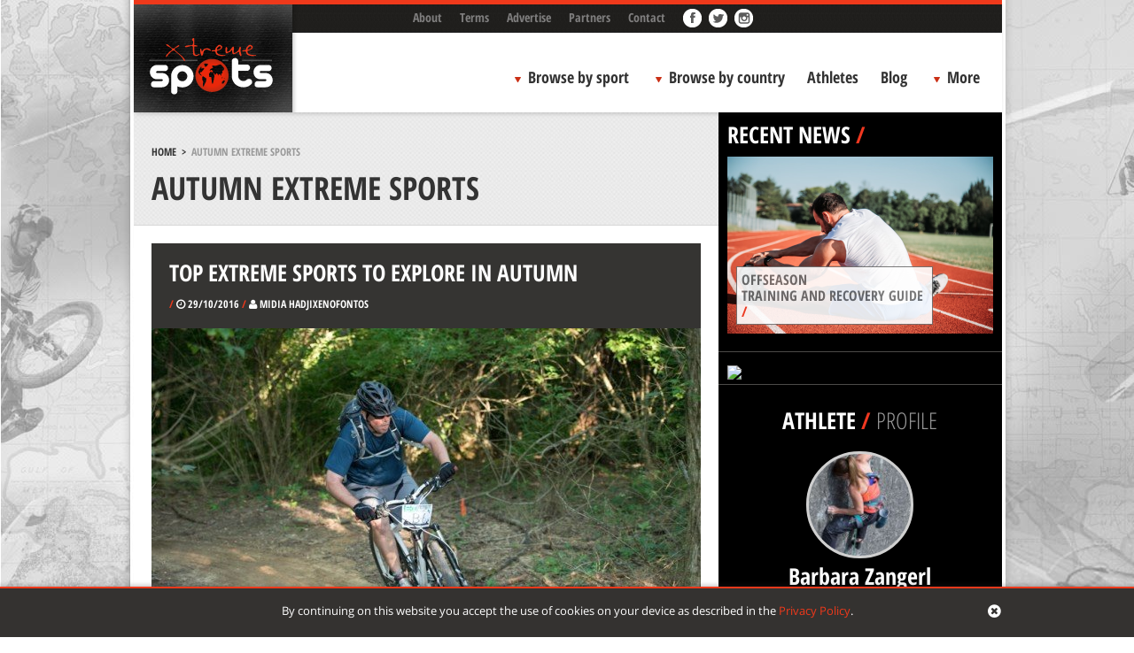

--- FILE ---
content_type: text/html; charset=UTF-8
request_url: https://www.xtremespots.com/tagged/autumn-extreme-sports/
body_size: 39505
content:
<!DOCTYPE html>
<html lang="en-US" style="margin-top:0!important;">
<head>
    
    <meta charset="UTF-8">
    <meta id="token" name="token" content="c491ff6431">
    <meta property="fb:app_id" content="221792777978359">
    <meta name='robots' content='index, follow, max-image-preview:large, max-snippet:-1, max-video-preview:-1' />

	<!-- This site is optimized with the Yoast SEO plugin v20.4 - https://yoast.com/wordpress/plugins/seo/ -->
	<title>autumn extreme sports</title>
	<link rel="canonical" href="https://www.xtremespots.com/tagged/autumn-extreme-sports/" />
	<meta property="og:locale" content="en_US" />
	<meta property="og:type" content="article" />
	<meta property="og:title" content="autumn extreme sports" />
	<meta property="og:url" content="https://www.xtremespots.com/tagged/autumn-extreme-sports/" />
	<meta property="og:site_name" content="XTREMESPOTS.COM" />
	<meta name="twitter:card" content="summary_large_image" />
	<meta name="twitter:site" content="@xtremespots" />
	<script type="application/ld+json" class="yoast-schema-graph">{"@context":"https://schema.org","@graph":[{"@type":"CollectionPage","@id":"https://www.xtremespots.com/tagged/autumn-extreme-sports/","url":"https://www.xtremespots.com/tagged/autumn-extreme-sports/","name":"autumn extreme sports","isPartOf":{"@id":"https://www.xtremespots.com/#website"},"breadcrumb":{"@id":"https://www.xtremespots.com/tagged/autumn-extreme-sports/#breadcrumb"},"inLanguage":"en-US"},{"@type":"BreadcrumbList","@id":"https://www.xtremespots.com/tagged/autumn-extreme-sports/#breadcrumb","itemListElement":[{"@type":"ListItem","position":1,"name":"Home","item":"https://www.xtremespots.com/"},{"@type":"ListItem","position":2,"name":"autumn extreme sports"}]},{"@type":"WebSite","@id":"https://www.xtremespots.com/#website","url":"https://www.xtremespots.com/","name":"XTREMESPOTS.COM","description":"Discover places around the world to practice your favourite extreme sport. Learn all about extreme sports athletes achievements. Find tips &amp; news","publisher":{"@id":"https://www.xtremespots.com/#organization"},"potentialAction":[{"@type":"SearchAction","target":{"@type":"EntryPoint","urlTemplate":"https://www.xtremespots.com/?s={search_term_string}"},"query-input":"required name=search_term_string"}],"inLanguage":"en-US"},{"@type":"Organization","@id":"https://www.xtremespots.com/#organization","name":"xtremespots","url":"https://www.xtremespots.com/","logo":{"@type":"ImageObject","inLanguage":"en-US","@id":"https://www.xtremespots.com/#/schema/logo/image/","url":"https://www.xtremespots.com/wp-content/uploads/2015/10/xtremespots-logo-black-e1464107312275.jpg","contentUrl":"https://www.xtremespots.com/wp-content/uploads/2015/10/xtremespots-logo-black-e1464107312275.jpg","width":150,"height":95,"caption":"xtremespots"},"image":{"@id":"https://www.xtremespots.com/#/schema/logo/image/"},"sameAs":["http://www.facebook.com/Xtremespots","https://twitter.com/xtremespots","http://instagram.com/xtremespots","http://www.linkedin.com/company/xtreme-spots","http://www.pinterest.com/xtremespots/","http://www.youtube.com/user/xtremespotschannel"]}]}</script>
	<!-- / Yoast SEO plugin. -->


<link rel='dns-prefetch' href='//www.googletagmanager.com' />
<link rel="alternate" type="application/rss+xml" title="XTREMESPOTS.COM &raquo; autumn extreme sports Article Tag Feed" href="https://www.xtremespots.com/tagged/autumn-extreme-sports/feed/" />
<link rel='stylesheet' id='classic-theme-styles-css' href='https://www.xtremespots.com/wp-includes/css/classic-themes.min.css?ver=6.2.8' type='text/css' media='all' />
<style id='global-styles-inline-css' type='text/css'>
body{--wp--preset--color--black: #000000;--wp--preset--color--cyan-bluish-gray: #abb8c3;--wp--preset--color--white: #ffffff;--wp--preset--color--pale-pink: #f78da7;--wp--preset--color--vivid-red: #cf2e2e;--wp--preset--color--luminous-vivid-orange: #ff6900;--wp--preset--color--luminous-vivid-amber: #fcb900;--wp--preset--color--light-green-cyan: #7bdcb5;--wp--preset--color--vivid-green-cyan: #00d084;--wp--preset--color--pale-cyan-blue: #8ed1fc;--wp--preset--color--vivid-cyan-blue: #0693e3;--wp--preset--color--vivid-purple: #9b51e0;--wp--preset--gradient--vivid-cyan-blue-to-vivid-purple: linear-gradient(135deg,rgba(6,147,227,1) 0%,rgb(155,81,224) 100%);--wp--preset--gradient--light-green-cyan-to-vivid-green-cyan: linear-gradient(135deg,rgb(122,220,180) 0%,rgb(0,208,130) 100%);--wp--preset--gradient--luminous-vivid-amber-to-luminous-vivid-orange: linear-gradient(135deg,rgba(252,185,0,1) 0%,rgba(255,105,0,1) 100%);--wp--preset--gradient--luminous-vivid-orange-to-vivid-red: linear-gradient(135deg,rgba(255,105,0,1) 0%,rgb(207,46,46) 100%);--wp--preset--gradient--very-light-gray-to-cyan-bluish-gray: linear-gradient(135deg,rgb(238,238,238) 0%,rgb(169,184,195) 100%);--wp--preset--gradient--cool-to-warm-spectrum: linear-gradient(135deg,rgb(74,234,220) 0%,rgb(151,120,209) 20%,rgb(207,42,186) 40%,rgb(238,44,130) 60%,rgb(251,105,98) 80%,rgb(254,248,76) 100%);--wp--preset--gradient--blush-light-purple: linear-gradient(135deg,rgb(255,206,236) 0%,rgb(152,150,240) 100%);--wp--preset--gradient--blush-bordeaux: linear-gradient(135deg,rgb(254,205,165) 0%,rgb(254,45,45) 50%,rgb(107,0,62) 100%);--wp--preset--gradient--luminous-dusk: linear-gradient(135deg,rgb(255,203,112) 0%,rgb(199,81,192) 50%,rgb(65,88,208) 100%);--wp--preset--gradient--pale-ocean: linear-gradient(135deg,rgb(255,245,203) 0%,rgb(182,227,212) 50%,rgb(51,167,181) 100%);--wp--preset--gradient--electric-grass: linear-gradient(135deg,rgb(202,248,128) 0%,rgb(113,206,126) 100%);--wp--preset--gradient--midnight: linear-gradient(135deg,rgb(2,3,129) 0%,rgb(40,116,252) 100%);--wp--preset--duotone--dark-grayscale: url('#wp-duotone-dark-grayscale');--wp--preset--duotone--grayscale: url('#wp-duotone-grayscale');--wp--preset--duotone--purple-yellow: url('#wp-duotone-purple-yellow');--wp--preset--duotone--blue-red: url('#wp-duotone-blue-red');--wp--preset--duotone--midnight: url('#wp-duotone-midnight');--wp--preset--duotone--magenta-yellow: url('#wp-duotone-magenta-yellow');--wp--preset--duotone--purple-green: url('#wp-duotone-purple-green');--wp--preset--duotone--blue-orange: url('#wp-duotone-blue-orange');--wp--preset--font-size--small: 13px;--wp--preset--font-size--medium: 20px;--wp--preset--font-size--large: 36px;--wp--preset--font-size--x-large: 42px;--wp--preset--spacing--20: 0.44rem;--wp--preset--spacing--30: 0.67rem;--wp--preset--spacing--40: 1rem;--wp--preset--spacing--50: 1.5rem;--wp--preset--spacing--60: 2.25rem;--wp--preset--spacing--70: 3.38rem;--wp--preset--spacing--80: 5.06rem;--wp--preset--shadow--natural: 6px 6px 9px rgba(0, 0, 0, 0.2);--wp--preset--shadow--deep: 12px 12px 50px rgba(0, 0, 0, 0.4);--wp--preset--shadow--sharp: 6px 6px 0px rgba(0, 0, 0, 0.2);--wp--preset--shadow--outlined: 6px 6px 0px -3px rgba(255, 255, 255, 1), 6px 6px rgba(0, 0, 0, 1);--wp--preset--shadow--crisp: 6px 6px 0px rgba(0, 0, 0, 1);}:where(.is-layout-flex){gap: 0.5em;}body .is-layout-flow > .alignleft{float: left;margin-inline-start: 0;margin-inline-end: 2em;}body .is-layout-flow > .alignright{float: right;margin-inline-start: 2em;margin-inline-end: 0;}body .is-layout-flow > .aligncenter{margin-left: auto !important;margin-right: auto !important;}body .is-layout-constrained > .alignleft{float: left;margin-inline-start: 0;margin-inline-end: 2em;}body .is-layout-constrained > .alignright{float: right;margin-inline-start: 2em;margin-inline-end: 0;}body .is-layout-constrained > .aligncenter{margin-left: auto !important;margin-right: auto !important;}body .is-layout-constrained > :where(:not(.alignleft):not(.alignright):not(.alignfull)){max-width: var(--wp--style--global--content-size);margin-left: auto !important;margin-right: auto !important;}body .is-layout-constrained > .alignwide{max-width: var(--wp--style--global--wide-size);}body .is-layout-flex{display: flex;}body .is-layout-flex{flex-wrap: wrap;align-items: center;}body .is-layout-flex > *{margin: 0;}:where(.wp-block-columns.is-layout-flex){gap: 2em;}.has-black-color{color: var(--wp--preset--color--black) !important;}.has-cyan-bluish-gray-color{color: var(--wp--preset--color--cyan-bluish-gray) !important;}.has-white-color{color: var(--wp--preset--color--white) !important;}.has-pale-pink-color{color: var(--wp--preset--color--pale-pink) !important;}.has-vivid-red-color{color: var(--wp--preset--color--vivid-red) !important;}.has-luminous-vivid-orange-color{color: var(--wp--preset--color--luminous-vivid-orange) !important;}.has-luminous-vivid-amber-color{color: var(--wp--preset--color--luminous-vivid-amber) !important;}.has-light-green-cyan-color{color: var(--wp--preset--color--light-green-cyan) !important;}.has-vivid-green-cyan-color{color: var(--wp--preset--color--vivid-green-cyan) !important;}.has-pale-cyan-blue-color{color: var(--wp--preset--color--pale-cyan-blue) !important;}.has-vivid-cyan-blue-color{color: var(--wp--preset--color--vivid-cyan-blue) !important;}.has-vivid-purple-color{color: var(--wp--preset--color--vivid-purple) !important;}.has-black-background-color{background-color: var(--wp--preset--color--black) !important;}.has-cyan-bluish-gray-background-color{background-color: var(--wp--preset--color--cyan-bluish-gray) !important;}.has-white-background-color{background-color: var(--wp--preset--color--white) !important;}.has-pale-pink-background-color{background-color: var(--wp--preset--color--pale-pink) !important;}.has-vivid-red-background-color{background-color: var(--wp--preset--color--vivid-red) !important;}.has-luminous-vivid-orange-background-color{background-color: var(--wp--preset--color--luminous-vivid-orange) !important;}.has-luminous-vivid-amber-background-color{background-color: var(--wp--preset--color--luminous-vivid-amber) !important;}.has-light-green-cyan-background-color{background-color: var(--wp--preset--color--light-green-cyan) !important;}.has-vivid-green-cyan-background-color{background-color: var(--wp--preset--color--vivid-green-cyan) !important;}.has-pale-cyan-blue-background-color{background-color: var(--wp--preset--color--pale-cyan-blue) !important;}.has-vivid-cyan-blue-background-color{background-color: var(--wp--preset--color--vivid-cyan-blue) !important;}.has-vivid-purple-background-color{background-color: var(--wp--preset--color--vivid-purple) !important;}.has-black-border-color{border-color: var(--wp--preset--color--black) !important;}.has-cyan-bluish-gray-border-color{border-color: var(--wp--preset--color--cyan-bluish-gray) !important;}.has-white-border-color{border-color: var(--wp--preset--color--white) !important;}.has-pale-pink-border-color{border-color: var(--wp--preset--color--pale-pink) !important;}.has-vivid-red-border-color{border-color: var(--wp--preset--color--vivid-red) !important;}.has-luminous-vivid-orange-border-color{border-color: var(--wp--preset--color--luminous-vivid-orange) !important;}.has-luminous-vivid-amber-border-color{border-color: var(--wp--preset--color--luminous-vivid-amber) !important;}.has-light-green-cyan-border-color{border-color: var(--wp--preset--color--light-green-cyan) !important;}.has-vivid-green-cyan-border-color{border-color: var(--wp--preset--color--vivid-green-cyan) !important;}.has-pale-cyan-blue-border-color{border-color: var(--wp--preset--color--pale-cyan-blue) !important;}.has-vivid-cyan-blue-border-color{border-color: var(--wp--preset--color--vivid-cyan-blue) !important;}.has-vivid-purple-border-color{border-color: var(--wp--preset--color--vivid-purple) !important;}.has-vivid-cyan-blue-to-vivid-purple-gradient-background{background: var(--wp--preset--gradient--vivid-cyan-blue-to-vivid-purple) !important;}.has-light-green-cyan-to-vivid-green-cyan-gradient-background{background: var(--wp--preset--gradient--light-green-cyan-to-vivid-green-cyan) !important;}.has-luminous-vivid-amber-to-luminous-vivid-orange-gradient-background{background: var(--wp--preset--gradient--luminous-vivid-amber-to-luminous-vivid-orange) !important;}.has-luminous-vivid-orange-to-vivid-red-gradient-background{background: var(--wp--preset--gradient--luminous-vivid-orange-to-vivid-red) !important;}.has-very-light-gray-to-cyan-bluish-gray-gradient-background{background: var(--wp--preset--gradient--very-light-gray-to-cyan-bluish-gray) !important;}.has-cool-to-warm-spectrum-gradient-background{background: var(--wp--preset--gradient--cool-to-warm-spectrum) !important;}.has-blush-light-purple-gradient-background{background: var(--wp--preset--gradient--blush-light-purple) !important;}.has-blush-bordeaux-gradient-background{background: var(--wp--preset--gradient--blush-bordeaux) !important;}.has-luminous-dusk-gradient-background{background: var(--wp--preset--gradient--luminous-dusk) !important;}.has-pale-ocean-gradient-background{background: var(--wp--preset--gradient--pale-ocean) !important;}.has-electric-grass-gradient-background{background: var(--wp--preset--gradient--electric-grass) !important;}.has-midnight-gradient-background{background: var(--wp--preset--gradient--midnight) !important;}.has-small-font-size{font-size: var(--wp--preset--font-size--small) !important;}.has-medium-font-size{font-size: var(--wp--preset--font-size--medium) !important;}.has-large-font-size{font-size: var(--wp--preset--font-size--large) !important;}.has-x-large-font-size{font-size: var(--wp--preset--font-size--x-large) !important;}
.wp-block-navigation a:where(:not(.wp-element-button)){color: inherit;}
:where(.wp-block-columns.is-layout-flex){gap: 2em;}
.wp-block-pullquote{font-size: 1.5em;line-height: 1.6;}
</style>
<link rel='stylesheet' id='styles-css' href='https://www.xtremespots.com/wp-content/themes/xtremespots/css/styles.min.css?ver=2' type='text/css' media='all' />
<link rel='stylesheet' id='_temp-css' href='https://www.xtremespots.com/wp-content/themes/xtremespots/css/_temp.css' type='text/css' media='all' />
<link rel='stylesheet' id='_tabbed-css' href='https://www.xtremespots.com/wp-content/themes/xtremespots/css/tabbed.css' type='text/css' media='all' />
<script type='text/javascript' src='https://www.xtremespots.com/wp-content/themes/xtremespots/js/jquery.min.js' id='jquery-js'></script>

<!-- Google Analytics snippet added by Site Kit -->
<script type='text/javascript' src='https://www.googletagmanager.com/gtag/js?id=GT-KDTBW54' id='google_gtagjs-js' async></script>
<script type='text/javascript' id='google_gtagjs-js-after'>
window.dataLayer = window.dataLayer || [];function gtag(){dataLayer.push(arguments);}
gtag("js", new Date());
gtag("set", "developer_id.dZTNiMT", true);
gtag("config", "GT-KDTBW54");
</script>

<!-- End Google Analytics snippet added by Site Kit -->
<link rel="EditURI" type="application/rsd+xml" title="RSD" href="https://www.xtremespots.com/xmlrpc.php?rsd" />
<link rel="wlwmanifest" type="application/wlwmanifest+xml" href="https://www.xtremespots.com/wp-includes/wlwmanifest.xml" />
<meta name="generator" content="Site Kit by Google 1.103.0" />    <script>
    (function( i, s, o, g, r, a, m ) {
        i[ 'GoogleAnalyticsObject' ] = r;
        i[ r ] = i[ r ] || function() {
                (i[ r ].q = i[ r ].q || []).push( arguments )
            }, i[ r ].l = 1 * new Date();
        a = s.createElement( o ),
            m = s.getElementsByTagName( o )[ 0 ];
        a.async = 1;
        a.src = g;
        m.parentNode.insertBefore( a, m )
    })( window, document, 'script', '//www.google-analytics.com/analytics.js', 'ga' );
    ga( 'create', 'UA-38046184-2', 'xtremespots.com' );
    ga( 'send', 'pageview' );
</script>
<script>
    (function() {
        var _fbq = window._fbq || (window._fbq = []);
        if ( !_fbq.loaded ) {
            var fbds = document.createElement( 'script' );
            fbds.async = true;
            fbds.src = '//connect.facebook.net/en_US/fbds.js';
            var s = document.getElementsByTagName( 'script' )[ 0 ];
            s.parentNode.insertBefore( fbds, s );
            _fbq.loaded = true;
        }
        _fbq.push( [ 'addPixelId', '1653217694900179' ] );
    })();
    window._fbq = window._fbq || [];
    window._fbq.push( [ 'track', 'PixelInitialized', {} ] );
</script>
<noscript>
    <img height="1" width="1" alt="" style="display:none;" src="//www.facebook.com/tr?id=1653217694900179&amp;ev=PixelInitialized" />
</noscript>
    <meta name="time" content="30/01/2026 05:02">
</head>
<body class="archive tax-tagged term-autumn-extreme-sports term-4727">
<div id="page">
    <div class="header-container">
        <div class="header-container-fixed">
            <div id="add-a-spot">
                                    <div id="header-booking">
                                                                    </div>
                                                    <span></span>
            </div>
            <header>
                <div id="logo">
                    <a href="https://www.xtremespots.com">
                                                <img width="191" height="161" src="https://www.xtremespots.com/wp-content/themes/xtremespots/images/logo.png" alt="XTREMESPOTS.COM">
                    </a>
                </div>
                <div id="top"><ul>
    <li class="menu-item menu-item-type-post_type menu-item-object-page menu-item-51473"><a href="https://www.xtremespots.com/about/">About</a></li>
<li class="menu-item menu-item-type-post_type menu-item-object-page menu-item-51472"><a href="https://www.xtremespots.com/terms/">Terms</a></li>
<li class="menu-item menu-item-type-post_type menu-item-object-page menu-item-170006"><a href="https://www.xtremespots.com/advertise/">Advertise</a></li>
<li class="menu-item menu-item-type-post_type menu-item-object-page menu-item-111640"><a href="https://www.xtremespots.com/partners/">Partners</a></li>
<li class="menu-item menu-item-type-post_type menu-item-object-page menu-item-51471"><a href="https://www.xtremespots.com/contact/">Contact</a></li>
    <li class="facebook">
        <a href="//www.facebook.com/Xtremespots" target="_blank" rel="nofollow"></a>
    </li>
    <li class="twitter">
        <a href="//twitter.com/xtremespots" target="_blank" rel="nofollow"></a>
    </li>
        <li class="instagram">
        <a href="//instagram.com/xtremespots?ref=badge" target="_blank" rel="nofollow"></a>
    </li>
</ul>
</div>
                <div id="nav"><div class="main-navigation">
    <ul>
        <!--<li><a href="/">Home</a></li>-->
        <li id="sportsmenucontainer" class="bbs">
            <a id="sportsmenutoggle" class="hiding">Browse by sport</a>
        </li>
        <li id="countrymenucontainer" class="bbc countries">
            <a id="countrymenutoggle" class="hiding">Browse by country</a>
        </li>
                <li>
            <a href="/athlete/">Athletes</a>
        </li>
                <li>
            <a href="/blog/">Blog</a>
        </li>
        <li id="extrasmenucontainer" class="bbc extras">
            <a id="extrasmenutoggle" class="hiding">More</a>
        </li>
        <li class="last" style="display:none;">
            <form id="searchform" action="/">
                <input type="text" value="" name="s" id="searchbox" placeholder="Search a spot">
                <input type="submit" id="searchsubmit" value="">
                <input type="hidden" value="post" name="post_type">
            </form>
        </li>
    </ul>
</div>
</div>
            </header>
        </div>
    </div>
    <div class="padding"></div>
    <div id="sports-menu-container" class="panel">
    <div class="sports-menu animated">
        <ul class="thesports">
            <li id="board-sports" class="asport">BOARD SPORTS</li>
            <li id="motor-sports" class="asport">MOTOR SPORTS</li>
            <li id="water-sports" class="asport">WATER SPORTS</li>
            <li id="mountain-sports" class="asport">MOUNTAIN SPORTS</li>
            <li id="fly-sports" class="asport">FLY SPORTS</li>
            <li id="free-fall-sports" class="asport">FREE FALL SPORTS</li>
            <li id="other-sports" class="asport">OTHER SPORTS</li>
        </ul>
        <div id="sportsicons">
            <div class="board-sports-icon"><?xml version="1.0" encoding="utf-8"?>
<!-- Generator: Adobe Illustrator 16.0.4, SVG Export Plug-In . SVG Version: 6.00 Build 0)  -->
<svg version="1.2" baseProfile="tiny" id="Layer_1" xmlns="http://www.w3.org/2000/svg" xmlns:xlink="http://www.w3.org/1999/xlink"
	 x="0px" y="0px" width="47.155px" height="48.146px" viewBox="0 0 47.155 48.146" overflow="scroll" xml:space="preserve">
<path fill="#3A3A3A" d="M32.592,5.433C28.308,11.703,8.744,31.266,4.913,33.82c-3.758,2.507-7.351,8.14-2.737,12.398
	s10.319,0.84,13.724-4.236c4.272-6.371,20.819-23.616,24.5-25.903c4.118-2.56,9.784-8.911,4.816-13.878
	C40.885-2.131,35.994,0.453,32.592,5.433z"/>
<polygon fill="#FFFFFF" points="35.225,19.039 33.758,20.576 30.388,10.277 31.591,8.707 "/>
<polygon fill="#FFFFFF" points="16.43,38.882 14.962,40.419 11.594,30.121 12.797,28.551 "/>
</svg>
</div>
            <div class="motor-sports-icon"><?xml version="1.0" encoding="utf-8"?>
<!-- Generator: Adobe Illustrator 16.0.4, SVG Export Plug-In . SVG Version: 6.00 Build 0)  -->
<svg version="1.2" baseProfile="tiny" id="Layer_1" xmlns="http://www.w3.org/2000/svg" xmlns:xlink="http://www.w3.org/1999/xlink"
	 x="0px" y="0px" width="49.422px" height="49.421px" viewBox="0 0 49.422 49.421" overflow="visible" xml:space="preserve">
<path fill="#3A3A3A" d="M24.711,0C11.063,0,0,11.063,0,24.71c0,13.647,11.063,24.711,24.711,24.711
	c13.646,0,24.711-11.063,24.711-24.711C49.422,11.063,38.357,0,24.711,0z M24.711,42.255c-9.689,0-17.544-7.855-17.544-17.545
	c0-9.689,7.855-17.544,17.544-17.544s17.544,7.855,17.544,17.544C42.255,34.4,34.4,42.255,24.711,42.255z"/>
<rect x="22.921" y="6.479" fill="#3A3A3A" width="2.79" height="19.46"/>
<rect x="31.241" y="11.813" transform="matrix(0.3358 0.9419 -0.9419 0.3358 41.9664 -16.4323)" fill="#3A3A3A" width="2.79" height="19.46"/>
<rect x="14.241" y="11.812" transform="matrix(-0.3083 0.9513 -0.9513 -0.3083 40.949 13.3092)" fill="#3A3A3A" width="2.789" height="19.461"/>
<rect x="17.297" y="21.146" transform="matrix(0.749 0.6625 -0.6625 0.749 25.1483 -4.6346)" fill="#3A3A3A" width="2.789" height="19.46"/>
<rect x="29.296" y="21.147" transform="matrix(-0.7096 0.7047 -0.7047 -0.7096 74.2257 31.1592)" fill="#3A3A3A" width="2.79" height="19.46"/>
</svg>
</div>
            <div class="water-sports-icon"><?xml version="1.0" encoding="utf-8"?>
<!-- Generator: Adobe Illustrator 16.0.4, SVG Export Plug-In . SVG Version: 6.00 Build 0)  -->
<svg version="1.2" baseProfile="tiny" id="Layer_1" xmlns="http://www.w3.org/2000/svg" xmlns:xlink="http://www.w3.org/1999/xlink"
	 x="0px" y="0px" width="53.518px" height="32.257px" viewBox="0 0 53.518 32.257" overflow="scroll" xml:space="preserve">
<path fill="#3A3A3A" d="M49.656,29.563c-1.745,1.936-4.136,2.693-6.767,2.693c-3.348,0-6.389-1.548-8.138-4.486
	c-1.735,2.993-4.8,4.486-8.189,4.486c-3.35,0-6.365-1.588-8.11-4.525c-1.732,3.032-4.796,4.525-8.214,4.525
	c-2.489,0-4.751-0.623-6.469-2.377L2.478,19.329c1.776,2.67,4.591,4.398,7.76,4.398c3.418,0,6.482-1.918,8.214-4.959
	c1.745,2.945,4.761,4.959,8.11,4.959c3.39,0,6.454-1.918,8.189-4.92c1.749,2.946,4.79,4.92,8.138,4.92
	c3.419,0,6.427-2.006,8.152-5.046L49.656,29.563z"/>
<path fill="#3A3A3A" d="M51.993,11.992c-1.924,2.132-4.559,2.967-7.457,2.967c-3.69,0-7.041-1.705-8.969-4.943
	c-1.912,3.298-5.289,4.943-9.025,4.943c-3.691,0-7.014-1.749-8.938-4.986c-1.909,3.341-5.286,4.986-9.052,4.986
	c-2.742,0-5.236-0.686-7.129-2.618L0,0.714c1.958,2.941,5.06,4.847,8.552,4.847c3.767,0,7.143-2.114,9.052-5.465
	c1.924,3.245,5.247,5.465,8.938,5.465c3.736,0,7.113-2.114,9.025-5.421c1.928,3.246,5.278,5.421,8.969,5.421
	c3.767,0,7.082-2.21,8.982-5.561L51.993,11.992z"/>
</svg>
</div>
            <div class="mountain-sports-icon"><?xml version="1.0" encoding="utf-8"?>
<!-- Generator: Adobe Illustrator 16.0.4, SVG Export Plug-In . SVG Version: 6.00 Build 0)  -->
<svg version="1.2" baseProfile="tiny" id="Layer_1" xmlns="http://www.w3.org/2000/svg" xmlns:xlink="http://www.w3.org/1999/xlink"
	 x="0px" y="0px" width="52.846px" height="40.771px" viewBox="0 0 52.846 40.771" xml:space="preserve">
<g>
	<polygon fill="#3A3A3A" points="38.331,8.88 30.464,26.166 18.558,0 0,40.771 23.814,40.771 37.112,40.771 52.846,40.771 	"/>
</g>
</svg>
</div>
            <div class="fly-sports-icon"><?xml version="1.0" encoding="utf-8"?>
<!-- Generator: Adobe Illustrator 16.0.4, SVG Export Plug-In . SVG Version: 6.00 Build 0)  -->
<svg version="1.2" baseProfile="tiny" id="Layer_1" xmlns="http://www.w3.org/2000/svg" xmlns:xlink="http://www.w3.org/1999/xlink"
	 x="0px" y="0px" width="57.375px" height="30.356px" viewBox="0 0 57.375 30.356" overflow="scroll" xml:space="preserve">
<path fill-rule="evenodd" fill="#3A3A3A" d="M57.375,27.063v0.541c-3.397,0.855-6.877,0.217-9.562-1.354
	c-1.131-0.658-1.975-2.23-3.113-2.706c-2.438-1.006-5.008-0.14-7.562-0.271c-2.349-0.118-4.519-1.547-7.116-1.082
	c-0.16,2.803,0.223,4.958,0.223,7.577c-5.239,1.981-9.233-1.343-10.675-5.683c1.53-1.829,4.013-2.513,5.115-4.872
	c-4.589-3.973-9.438-7.643-13.565-12.178C5.702,6.95,1.548,3.886,0,0c8.033,0.411,13.779-1.137,19.125,2.436
	c3.407,2.284,6.682,8.671,10.675,8.39c1.886-0.13,3.069-2.868,5.115-3.248c1.121-0.206,1.886,0.476,3.558,0.271
	c-0.979,1.884-2.847,2.674-3.335,5.142c4.181,1.202,8.129,0.477,11.119,2.436C50.498,18.208,53.363,24.271,57.375,27.063z"/>
</svg>
</div>
            <div class="free-fall-sports-icon"><?xml version="1.0" encoding="utf-8"?>
<!-- Generator: Adobe Illustrator 16.0.4, SVG Export Plug-In . SVG Version: 6.00 Build 0)  -->
<svg version="1.2" baseProfile="tiny" id="Layer_1" xmlns="http://www.w3.org/2000/svg" xmlns:xlink="http://www.w3.org/1999/xlink"
	 x="0px" y="0px" width="56.248px" height="54.635px" viewBox="0 0 56.248 54.635" xml:space="preserve">
<g>
	
		<line fill="none" stroke="#3A3A3A" stroke-linecap="round" stroke-linejoin="round" stroke-miterlimit="10" x1="0.5" y1="26.227" x2="28.136" y2="54.135"/>
	
		<line fill="none" stroke="#3A3A3A" stroke-linecap="round" stroke-linejoin="round" stroke-miterlimit="10" x1="55.748" y1="26.521" x2="28.086" y2="54.135"/>
	
		<line fill="none" stroke="#3A3A3A" stroke-linecap="round" stroke-linejoin="round" stroke-miterlimit="10" x1="16.582" y1="20.296" x2="28.136" y2="54.135"/>
	
		<line fill="none" stroke="#3A3A3A" stroke-linecap="round" stroke-linejoin="round" stroke-miterlimit="10" x1="38.788" y1="22.696" x2="28.136" y2="54.135"/>
	<path fill="#3A3A3A" d="M55.739,26.521h0.238C55.246,11.75,43.04,0,28.088,0C13.236,0,1.098,11.596,0.22,26.227H0.5
		c1.076-3.947,4.679-6.852,8.969-6.852c4.884,0,8.882,3.765,9.268,8.549h0.081c0.386-4.784,4.384-8.549,9.27-8.549
		c4.883,0,8.881,3.765,9.267,8.549h0.082c0.385-4.784,4.383-8.549,9.268-8.549C51.098,19.375,54.765,22.426,55.739,26.521z"/>
</g>
</svg>
</div>
            <div class="other-sports-icon"><?xml version="1.0" encoding="utf-8"?>
<!-- Generator: Adobe Illustrator 16.0.4, SVG Export Plug-In . SVG Version: 6.00 Build 0)  -->
<svg version="1.2" baseProfile="tiny" id="Layer_1" xmlns="http://www.w3.org/2000/svg" xmlns:xlink="http://www.w3.org/1999/xlink"
	 x="0px" y="0px" width="52.722px" height="41.957px" viewBox="0 0 52.722 41.957" overflow="visible" xml:space="preserve">
<g>
	<g>
		<path fill="#3A3A3A" d="M52.717,15.448l0.005-13.05c0-0.067-0.005-0.137-0.017-0.207c-0.069-0.466-0.288-0.882-0.589-1.245
			c-0.046-0.057-0.075-0.13-0.13-0.185c0,0-0.004,0-0.004-0.003c-0.002,0-0.002-0.003-0.006-0.007
			c-0.09-0.087-0.197-0.138-0.295-0.212c-0.347-0.263-0.727-0.457-1.15-0.521C50.463,0.006,50.395,0,50.323,0L37.272,0.003h-0.43
			H36.84L28.1,0.006c-0.613,0-1.213,0.25-1.642,0.683c-0.436,0.43-0.675,1.014-0.675,1.634c0,0.62,0.243,1.202,0.682,1.641
			l4.149,4.147c0.531,0.533,1.393,0.533,1.926,0c0.123-0.123,0.207-0.269,0.271-0.417c0.224-0.499,0.135-1.101-0.271-1.51
			l-3.456-3.452l20.915-0.005l-0.006,12.722l-0.001,8.195c-1.182-1.186-3.456-3.457-3.456-3.457c-0.255-0.258-0.6-0.399-0.961-0.399
			c-0.359,0-0.705,0.142-0.961,0.399L31.245,33.547l-1.371,1.374c-0.531,0.528-0.531,1.39,0,1.925c0.531,0.531,1.395,0.531,1.922,0
			l13.779-13.773l3.188,3.189c0.436,0.433,1.02,0.679,1.637,0.679c0.623,0,1.199-0.246,1.641-0.679
			c0.424-0.427,0.673-1.027,0.673-1.64l0.003-8.742h0.002V15.448z"/>
		<path fill="#3A3A3A" d="M33.717,19.333c-0.124-0.493-0.371-0.964-0.753-1.349l-4.493-4.493l-5.28-5.275
			c-1.137-1.141-2.987-1.145-4.133,0.002L6.069,21.204l-4.351-4.349c-0.393-0.393-1.025-0.393-1.417-0.006
			c-0.193,0.195-0.293,0.457-0.293,0.708L0,40.873c0.039,0.262,0.164,0.517,0.367,0.721c0.203,0.198,0.457,0.328,0.719,0.363
			l23.312-0.005c0.258,0,0.518-0.097,0.708-0.295c0.394-0.391,0.394-1.021-0.001-1.418l0,0l-5.134-5.13l12.995-12.99
			c0.13-0.128,0.239-0.272,0.342-0.42C33.789,20.993,33.917,20.131,33.717,19.333z"/>
	</g>
</g>
</svg>
</div>
        </div>
        <div id="level1"></div>
        <div id="sporticon"><?xml version="1.0" encoding="utf-8"?>
<!-- Generator: Adobe Illustrator 16.0.4, SVG Export Plug-In . SVG Version: 6.00 Build 0)  -->
<svg version="1.2" baseProfile="tiny" id="Layer_1" xmlns="http://www.w3.org/2000/svg" xmlns:xlink="http://www.w3.org/1999/xlink"
	 x="0px" y="0px" width="94.98px" height="131.84px" viewBox="0 0 94.98 131.84" overflow="scroll" xml:space="preserve">
<path id="pcol" fill="#F3A230" d="M47.406,131.014l37.819-57.268C90.409,66.302,93.48,57.26,93.48,47.5
	c0-25.405-20.582-46-45.987-46S1.5,22.095,1.5,47.5c0,6.352,1.29,12.555,3.617,18.059c0.869,2.052,1.885,3.62,3.031,5.78
	C8.396,71.807,47.146,130.48,47.406,131.014"/>
<circle fill="#FFFFFF" cx="47.257" cy="47.461" r="36.116"/>
</svg>
<span></span></div>
    </div>
</div>
<div id="country-menu-container" class="panel">
    <div class="country-menu animated">
        <ul class="continents">
            <li id="north-america" class="continent oktohover">NORTH AMERICA</li>
            <li id="central-america" class="continent oktohover">CENTRAL AMERICA & CARIBBEAN</li>
            <li id="south-america" class="continent oktohover">SOUTH AMERICA</li>
            <li id="europe" class="continent oktohover">EUROPE</li>
            <li id="russia" class="continent oktohover">RUSSIA</li>
            <li id="asia" class="continent oktohover">ASIA</li>
                        <li id="africa" class="continent oktohover">AFRICA</li>
            <li id="oceania" class="continent oktohover">OCEANIA</li>
        </ul>
        <div id="worldmap">
            <?xml version="1.0" encoding="utf-8"?>
<!-- Generator: Adobe Illustrator 14.0.0, SVG Export Plug-In . SVG Version: 6.00 Build 43363)  -->
<svg version="1.2" baseProfile="tiny" id="svg2" xmlns:svg="http://www.w3.org/2000/svg"
 xmlns="http://www.w3.org/2000/svg" xmlns:xlink="http://www.w3.org/1999/xlink" x="0px" y="0px" width="950px" height="620px"
 viewBox="0 0 950 620" xml:space="preserve">
<path id="kalimantan" d="M781.68,324.4l-2.31,8.68l-12.53,4.23l-3.75-4.4l-1.82,0.5l3.4,13.12l5.09,0.57l6.79,2.57v2.57l3.11-0.57l4.53-6.27v-5.13l2.55-5.13l2.83,0.57l-3.4-7.13l-0.52-4.59L781.68,324.4L781.68,324.4z"/>
<path id="papua new guinea" d="M852.76,348.29l-0.37,24.44l3.52-0.19l4.63-5.41l3.89,0.19l2.5,2.24l0.83,6.9l7.96,4.2l2.04-0.75v-2.52l-6.39-5.32l-3.15-7.28l2.5-1.21l-1.85-4.01l-3.7-0.09l-0.93-4.29l-9.81-6.62L852.76,348.29L852.76,348.29z"/>
<path id="mexico" d="M137.49,225.43l4.83,15.21l-2.25,1.26l0.25,3.02l4.25,3.27v6.05l5.25,5.04l-2.25-14.86l-3-9.83l0.75-6.8l2.5,0.25l1,2.27l-1,5.79l13,25.44v9.07l10.5,12.34l11.5,5.29l4.75-2.77l6.75,5.54l4-4.03l-1.75-4.54l5.75-1.76l1.75,1.01l1.75-1.76h2.75l5-8.82l-2.5-2.27l-9.75,2.27l-2.25,6.55l-5.75,1.01l-6.75-2.77l-3-9.57l2.27-12.07l-4.64-2.89l-2.21-11.59l-1.85-0.79l-3.38,3.43l-3.88-2.07l-1.52-7.73l-15.37-1.61l-7.94-5.97L137.49,225.43L137.49,225.43z"/>
<path id="estonia" d="M517.77,143.66l-5.6-0.2l-3.55,2.17l-0.05,1.61l2.3,2.17l7.15,1.21L517.77,143.66L517.77,143.66z"/>
<path id="algeria" d="M473.88,227.49l-4.08-1.37l-16.98,3.19l-3.7,2.81l2.26,11.67l-6.75,0.27l-4.06,6.53l-9.67,2.32l0.03,4.75l31.85,24.35l5.43,0.46l18.11-14.15l-1.81-2.28l-3.4-0.46l-2.04-3.42v-14.15l-1.36-1.37l0.23-3.65l-3.62-3.65l-0.45-3.88l1.58-1.14l-0.68-4.11L473.88,227.49L473.88,227.49z"/>
<path id="morocco" d="M448.29,232.28h-11.55l-2.26,5.02l-5.21,2.51l-4.3,11.64l-8.38,5.02l-11.77,19.39l11.55-0.23l0.45-5.7h2.94v-7.76h10.19l0.23-10.04l9.74-2.28l4.08-6.62l6.34-0.23L448.29,232.28L448.29,232.28z"/>
<path id="mauretania" d="M404.9,276.66l2.18,2.85l-0.45,12.32l3.17-2.28l2.26-0.46l3.17,1.14l3.62,5.02l3.4-2.28l16.53-0.23l-4.08-27.61l4.38-0.02l-8.16-6.25l0.01,4.06l-10.33,0.01l-0.05,7.75l-2.97-0.01l-0.38,5.72L404.9,276.66L404.9,276.66z"/>
<path id="senegal" d="M410.12,290.32l-3.94,2.86l-0.9,1.6l-0.28,1.6l1.45,1.04l4.84-0.07l3.11-0.84l0.35,1.53l-0.28,2.02l2.97,1.46l0.62,0.7l3.94,0.14l0.14-1.74l-3.6-4.32l-4.01-5.43l-2.49-1.04L410.12,290.32L410.12,290.32z"/>
<path id="gambia" d="M406.89,298.34l-0.13,1.11l6.92-0.1l0.35-1.03l-0.15-1.04l-1.99,0.81L406.89,298.34L406.89,298.34z"/>
<path id="casamance" d="M406.79,300.22l1.24,3.01l0.69-1.86l8.41,0.88l-3.64-1.87L406.79,300.22L406.79,300.22z"/>
<path id="bissau" d="M408.6,304.53l1.4,2.77l3.93-3.38l0.04-1.04l-4.63-0.67L408.6,304.53L408.6,304.53z"/>
<path id="guinee" d="M410.42,307.94l3.04,4.68l3.96-3.44l4.06-0.18l3.38,4.49l2.87,1.89l1.08-2.1l0.96-0.54l-0.07-4.62l-1.91-5.48l-5.86,0.65l-7.25-0.58l-0.04,1.86L410.42,307.94L410.42,307.94z"/>
<path id="sierra leone" d="M413.93,313.13l5.65,5.46l4.03-4.89l-2.52-3.95l-3.47,0.35L413.93,313.13L413.93,313.13z"/>
<path id="liberia" d="M420.17,319.19l10.98,7.34l-0.26-5.56l-3.32-3.91l-3.24-2.87L420.17,319.19L420.17,319.19z"/>
<path id="ivoire" d="M432.07,326.75l4.28-3.03l5.32-0.93l5.43,1.17l-2.77-4.19l-0.81-2.56l0.81-7.57l-4.85,0.23l-2.2-2.1l-4.62,0.12l-2.2,0.35l0.23,5.12l-1.16,0.47l-1.39,2.56l3.58,4.19L432.07,326.75L432.07,326.75z"/>
<path id="mali" d="M419.46,295.84l3.08-2.11l17.12-0.1l-3.96-27.54l4.52-0.13l21.87,16.69l2.94,0.42l-1.11,9.28l-13.75,1.25l-10.61,7.92l-1.93,5.42l-7.37,0.31l-1.88-5.41l-5.65,0.4l0.22-1.77L419.46,295.84L419.46,295.84z"/>
<path id="burkina" d="M450.59,294.28l3.64-0.29l5.97,8.44l-5.54,4.18l-4.01-1.03l-5.39,0.07l-0.87,3.16l-4.52,0.22l-1.24-1.69l1.6-5.14L450.59,294.28L450.59,294.28z"/>
<path id="niger" d="M460.89,302l2.55-0.06l2.3-3.45l3.86-0.69l4.11,2.51l8.77,0.25l6.78-2.76l2.55-2.19l0.19-2.88l4.73-4.77l1.25-10.53l-3.11-6.52l-7.96-1.94l-18.42,14.36l-2.61-0.25l-1.12,9.97l-9.4,0.94L460.89,302L460.89,302z"/>
<path id="ghana" d="M444.34,317.05l1.12,2.63l2.92,4.58l1.62-0.06l4.42-2.51l-0.31-14.29l-3.42-1l-4.79,0.13L444.34,317.05L444.34,317.05z"/>
<path id="togo" d="M455.22,321.25l2.68-1.57l-0.06-10.35l-1.74-2.82l-1.12,0.94L455.22,321.25L455.22,321.25z"/>
<path id="benin" d="M458.71,319.49h2.12l0.12-6.02l2.68-3.89l-0.12-6.77l-2.43-0.06l-4.17,3.26l1.74,3.32L458.71,319.49L458.71,319.49z"/>
<path id="nigeria" d="M461.57,319.37l3.92,0.19l4.73,5.27l2.3,0.63l1.8-0.88l2.74-0.38l0.93-3.82l3.73-2.45l4.04-0.19l7.4-13.61l-0.12-3.07l-3.42-2.63l-6.84,3.01l-9.15-0.13l-4.36-2.76l-3.11,0.69l-1.62,2.82l-0.12,7.96l-2.61,3.7L461.57,319.37L461.57,319.37z"/>
<path id="tunisia" d="M474.91,227.33l5.53-2.23l1.82,1.18l0.07,1.44l-0.85,1.11l0.13,1.97l0.85,0.46v3.54l-0.98,1.64l0.13,1.05l3.71,1.31l-2.99,4.65l-1.17-0.07l-0.2,3.74l-1.3,0.2l-1.11-0.98l0.26-3.8l-3.64-3.54l-0.46-3.08l1.76-1.38L474.91,227.33L474.91,227.33z"/>
<path id="libya" d="M480.05,248.03l1.56-0.26l0.46-3.6h0.78l3.19-5.24l7.87,2.29l2.15,3.34l7.74,3.54l4.03-1.7l-0.39-1.7l-1.76-1.7l0.2-1.18l2.86-2.42h5.66l2.15,2.88l4.55,0.66l0.59,36.89l-3.38-0.13l-20.42-10.62l-2.21,1.25l-8.39-2.1l-2.28-3.01l-3.32-0.46l-1.69-3.01L480.05,248.03L480.05,248.03z"/>
<path id="egypt" d="M521.93,243.06l2.67,0.07l5.2,1.44l2.47,0.07l3.06-2.56h1.43l2.6,1.44h3.29l0.59-0.04l2.08,5.98l0.59,1.93l0.55,2.89l-0.98,0.72l-1.69-0.85l-1.95-6.36l-1.76-0.13l-0.13,2.16l1.17,3.74l9.37,11.6l0.2,4.98l-2.73,3.15L522.32,273L521.93,243.06L521.93,243.06z"/>
<path id="chad" d="M492.79,296l0.13-2.95l4.74-4.61l1.27-11.32l-3.16-6.04l2.21-1.13l21.4,11.15l-0.13,10.94l-3.77,3.21v5.64l2.47,4.78h-4.36l-7.22,7.14l-0.19,2.16l-5.33-0.07l-0.07,0.98l-3.04-0.4l-2.08-3.93l-1.56-0.77l0.2-1.2l1.96-1.5v-7.02l-2.71-0.42l-3.27-2.43L492.79,296L492.79,296L492.79,296z"/>
<path id="sudan" d="M520.15,292.43l0.18-11.83l2.46,0.07l-0.28-6.57l25.8,0.23l3.69-3.72l7.96,12.73l-4.36,5.14v7.85l-6.86,14.75l-2.36,1.04l0.75,4.11h2.94l3.99,5.79l-3.2,0.41l-0.82,1.49l-0.08,2.15l-9.6-0.17l-0.98-1.49l-6.71-0.38l-12.32-12.68l1.23-0.74l0.33-2.98l-2.95-1.74l-2.69-5.31l0.15-4.94L520.15,292.43L520.15,292.43z"/>
<path id="cameroon" d="M477.82,324.28l3.22,2.96l-0.23,4.58l17.66-0.41l1.44-1.62l-5.06-5.45l-0.75-1.97l3.22-6.03l-2.19-4l-1.84-0.99v-2.03l2.13-1.39l0.12-6.32l-1.69-0.19l-0.03,3.32l-7.42,13.85l-4.54,0.23l-3.11,2.14L477.82,324.28L477.82,324.28z"/>
<path id="eritrea" d="M556.71,294.7l-0.25-5.89l3.96-4.62l1.07,0.82l1.95,6.52l9.36,6.97l-1.7,2.09l-6.85-5.89H556.71L556.71,294.7z"/>
<path id="djibouti" d="M571.48,301.54l-0.57,3.36l3.96-0.06l0.06-4.94l-1.45-0.89L571.48,301.54L571.48,301.54z"/>
<path id="ethiopia" d="M549.49,311.76l7.28-16.2l7.23,0.04l6.41,5.57l-0.45,4.59h4.97l0.51,2.76l8.04,4.81l4.96,0.25l-9.43,10.13l-12.95,3.99h-3.21l-5.72-4.88l-2.26-0.95l-4.38-6.45l-2.89,0.04l-0.34-2.96L549.49,311.76L549.49,311.76z"/>
<path id="somaliland" d="M575.74,305.04l4.08,2.78l1.21-0.06l10.13-3.48l1.15,3.71l-0.81,3.13l-2.19,1.74l-5.47-0.35l-7.83-4.81L575.74,305.04L575.74,305.04z"/>
<path id="soqotra" d="M599.62,299.65l2.13,2.38l2.88-1.74l1.04-0.35l-1.32-1.28l-2.53,0.75L599.62,299.65L599.62,299.65z"/>
<path id="somalia" d="M591.97,304.05l4.37-1.68l1.55,0.93l-0.17,3.88l-4.03,11.48l-21.81,23.36l-2.53-1.74l-0.17-9.86l3.28-3.77l6.96-2.15l10.21-10.78l2.67-2.38l0.75-3.48L591.97,304.05L591.97,304.05z"/>
<path id="centrafrique" d="M495.66,324.05l4.66,5.04l1.84-2.38l2.93,0.12l0.63-2.32l2.88-1.8l5.98,4.12l3.45-3.42l13.39,0.59L519,311.18l1.67-1.04l0.23-2.26l-2.82-1.33h-4.14l-6.67,6.61l-0.23,2.72l-5.29-0.17l-0.17,1.16l-3.45-0.35l-3.11,5.91L495.66,324.05L495.66,324.05z"/>
<path id="sao tome" d="M470.74,337.15l1.15-0.58l0.86,0.7l-0.86,1.33l-1.04-0.41L470.74,337.15L470.74,337.15z"/>
<path id="principe" d="M473.05,333.5l1.73-0.29l0.58,1.1l-0.86,0.93l-0.86-0.12L473.05,333.5L473.05,333.5z"/>
<path id="bioko" d="M476.84,327.41l-0.46,1.97l1.38,0.75l1.32-0.99l-0.46-2.03L476.84,327.41L476.84,327.41z"/>
<path id="gabon" d="M486.39,332.63l-0.12,2.49l-5.64-0.12l-3.45,6.67l8.11,8.87l2.01-1.68l-0.06-1.74l-1.38-0.64v-1.22l3.11-1.97l2.76,2.09l3.05,0.06l-0.06-10.49l-4.83-0.23l-0.06-2.2L486.39,332.63L486.39,332.63z"/>
<path id="equatorial guinea" d="M480.99,332.69l-0.06,1.39l4.54,0.23l-0.06-1.57L480.99,332.69L480.99,332.69z"/>
<path id="congo" d="M491,332.52l-0.06,1.45l4.78,0.12l0.17,12.41l-4.37-0.12l-2.53-1.97l-1.96,1.1l-0.09,0.55l1.01,0.49l0.29,2.55l-2.7,2.32l0.58,1.22l2.99-2.32h1.44l0.46,1.39l1.9,0.81l6.1-5.16l-0.12-3.77l1.27-3.07l3.91-2.9l1.05-9.81l-2.78,0.01l-3.22,4.41L491,332.52L491,332.52z"/>
<path id="cabinda" d="M486.55,353.23l1.74,2.26l2.25-2.13l-0.66-2.21l-0.56-0.04L486.55,353.23L486.55,353.23z"/>
<path id="drc" d="M489.38,355.71l10.31-0.18l2.09,2.97l-0.08,2.19l0.77,0.7h5.12l1.47-2.89h2.09l0.85,0.86l2.87-0.08l0.85,10.08l4.96,0.16v0.78l13.33,6.01l0.62,1.17h2.79l-0.31-4.22l-5.04-2.42l0.31-3.2l2.17-5.08l4.96-0.16l-4.26-14.14l0.08-6.01l6.74-10.54l0.08-1.48l-1.01-0.55l0.04-2.86l-1.23-0.11l-1.24-1.58l-20.35-0.92l-3.73,3.63l-6.11-4.02l-2.15,1.32l-1.56,13.13l-3.86,2.98l-1.16,2.64l0.21,3.91l-6.96,5.69l-1.85-0.84l0.25,1.09L489.38,355.71L489.38,355.71z"/>
<path id="rwanda" d="M537.82,339.9l2.81,2.59l-0.12,2.77l-4.36,0.09v-3.06L537.82,339.9L537.82,339.9z"/>
<path id="burundi" d="M536.21,346.21l4.27-0.09l-1.11,3.74l-1.08,0.94h-1.32l-0.94-2.53L536.21,346.21L536.21,346.21z"/>
<path id="uganda" d="M538.3,339.09l3.03,2.84l1.9-1.21l5.14-0.84l0.88,0.09l0.33-1.95l2.9-6.1l-2.44-5.08l-7.91,0.05l-0.05,2.09l1.06,1.02l-0.16,2.09L538.3,339.09L538.3,339.09z"/>
<path id="kenya" d="M550.83,326.52l2.66,5.19l-3.19,6.69l-0.42,2.03l15.93,9.85l4.94-7.76l-2.5-2.03l-0.05-10.22l3.13-3.42l-4.99,1.66l-3.77,0.05l-5.9-4.98l-1.86-0.8l-3.45,0.32l-0.61,1.02L550.83,326.52L550.83,326.52z"/>
<path id="tanzania" d="M550.57,371.42l17.47-2.14l-3.93-7.6l-0.21-7.28l1.27-3.48l-16.62-10.44l-5.21,0.86l-1.81,1.34l-0.16,3.05l-1.17,4.23l-1.22,1.45l-1.75,0.16l3.35,11.61l5.47,2.57l3.77,0.11L550.57,371.42L550.57,371.42z"/>
<path id="zambia" d="M514.55,384.7l3.17,4.4l4.91,0.3l1.74,0.96l5.14,0.06l4.43-6.21l12.38-5.54l1.08-4.88l-1.44-6.99l-6.46-3.68l-4.31,0.3l-2.15,4.76l0.06,2.17l5.08,2.47l0.3,5.37l-4.37,0.24l-1.08-1.81l-12.14-5.18l-0.36,3.98l-5.74,0.18L514.55,384.7L514.55,384.7z"/>
<path id="angola" d="M488.62,356.71l3.41,12.73l-0.08,4.02l-4.99,5.36l-0.75,8.71l19.2,0.17l6.24,2.26l5.15-0.67l-3-3.76l0.01-10.74l5.9-0.25v-4.19l-4.79-0.2l-0.96-9.92l-2.02,0.03l-1.09-0.98l-1.19,0.06l-1.58,3.06H502l-1.41-1.42l0.42-2.01l-1.66-2.43L488.62,356.71L488.62,356.71z"/>
<path id="malawi" d="M547.16,379.4l3.11,3.25l-0.06,4.16l0.6,1.75l4.13-4.46l-0.48-5.67l-2.21-1.69l-1.97-9.95l-3.41-0.12l1.55,7.17L547.16,379.4L547.16,379.4z"/>
<path id="mozambique" d="M541.17,413.28l2.69,2.23l6.34-3.86l1.02-5.73v-9.46l10.17-8.32l1.74,0.06l6.16-5.91l-0.96-12.18L552,372.17l0.48,3.68l2.81,2.17l0.66,6.63l-5.5,5.37l-1.32-3.01l0.24-3.98l-3.17-3.44l-7.78,3.62l7.24,3.68l0.24,10.73l-4.79,7.11L541.17,413.28L541.17,413.28z"/>
<path id="zimbabwe" d="M524.66,392.3l8.97,10.13l6.88,1.75l4.61-7.23l-0.36-9.58l-7.48-3.86l-2.81,1.27l-4.19,6.39l-5.8-0.06L524.66,392.3L524.66,392.3z"/>
<path id="namibia" d="M496.55,421.96l3.35,0.24l1.97,1.99l4.67,0.06l1.14-13.26v-8.68l2.99-0.6l1.14-9.1l7.6-0.24l2.69-2.23l-4.55-0.18l-6.16,0.84l-6.64-2.41h-18.66l0.48,5.3l6.22,9.16l-1.08,4.7l0.06,2.47L496.55,421.96L496.55,421.96z"/>
<path id="botswana" d="M508.51,411.23l2.15,0.66l-0.3,6.15l2.21,0.3l5.08-4.58l6.1,0.66l1.62-4.1l7.72-7.05l-9.27-10.67l-0.12-1.75l-1.02-0.3l-2.81,2.59l-7.3,0.18l-1.02,9.1l-2.87,0.66L508.51,411.23L508.51,411.23z"/>
<path id="swaziland" d="M540.87,414l-2.51,0.42l-1.08,2.95l1.92,1.75h2.33l1.97-2.83L540.87,414L540.87,414z"/>
<path id="lesotho" d="M527.41,425.39l3.05-2.35l1.44,0.06l1.74,2.17l-0.18,2.17l-2.93,1.08v0.84l-3.23-0.18l-0.78-2.35L527.41,425.39L527.41,425.39z"/>
<path id="south africa" d="M534.16,403.63l-7.9,7.3l-1.88,4.51l-6.26-0.78l-5.21,4.63l-3.46-0.34l0.28-6.4l-1.23-0.43l-0.86,13.09l-6.14-0.06l-1.85-2.18l-2.71-0.03l2.47,7.09l4.41,4.17l-3.15,3.67l2.04,4.6l4.72,1.8l3.76-3.2l10.77,0.06l0.77-0.96l4.78-0.84l16.17-16.1l-0.06-5.07l-1.73,2.24h-2.59l-3.15-2.64l1.6-3.98l2.75-0.56l-0.25-8.18L534.16,403.63L534.16,403.63z M530.37,422.13l1.51-0.06l2.45,2.66l-0.07,3.08l-2.87,1.45l-0.18,1.02l-4.38,0.05l-1.37-3.3l1.25-2.42L530.37,422.13L530.37,422.13z"/>

<path id="greenland" d="M321.13,50.07l-1.36,2.17l2.45,2.45l-1.09,2.45l3.54,4.62l4.35-1.36l5.71-0.54l6.53,7.07l4.35,11.69l-3.53,7.34l4.89-0.82l2.72,1.63l0.27,3.54l-5.98,0.27l3.26,3.26l4.08,0.82l-8.97,11.96l-1.09,7.34l1.9,5.98l-1.36,3.54l2.45,7.61l4.62,5.17l1.36-0.27l2.99-0.82l0.27,4.35l1.9,2.72l3.53-0.27l2.72-10.06l8.16-10.06l12.24-4.89l7.61-9.52l3.53,1.63h7.34l5.98-5.98l7.34-2.99l0.82-4.62l-4.62-4.08l-4.08-1.36l-2.18-5.71l5.17-2.99l8.16,4.35l2.72-2.99l-4.35-2.45l9.25-12.51l-1.63-5.44l-4.35-0.27l1.63-4.89l5.44-2.45l11.15-9.79l-3.26-3.53l-12.51,1.09l-6.53,6.53l3.81-8.43l-4.35-1.09l-2.45,4.35l-3.53-2.99l-9.79,1.09l2.72-4.35l16.04-0.54l-4.08-5.44l-17.4-3.26l-7.07,1.09l0.27,3.54l-7.34-2.45l0.27-2.45l-5.17,1.09l-1.09,2.72l5.44,1.9l-5.71,4.08l-4.08-4.62l-5.71-1.63l-0.82,4.35h-5.71l-2.18-4.62l-8.97-1.36l-4.89,2.45l-0.27,3.26l-6.25-0.82l-3.81,1.63l0.27,3.81v1.9l-7.07,1.36l-3.26-2.17l-2.18,3.53l3.26,3.54l6.8-0.82l0.54,2.18l-5.17,2.45L321.13,50.07L321.13,50.07z"/>
<path id="disko" d="M342.89,92.49l1.63,2.45l-0.82,2.99h-1.63l-2.18-2.45l0.54-1.9L342.89,92.49L342.89,92.49z"/>
<path id="milne" d="M410.87,85.69l4.62,1.36l-0.27,3.81l-4.89-2.45l-1.09-1.36L410.87,85.69L410.87,85.69z"/>

<path id="east antarctica" d="M388.52,622.99l3.83-5.11l14.89-7.66l2.55-5.53l6.38-1.28l5.96-7.66l5.96-0.43l1.28-5.96l5.11-3.83l4.26,1.28l12.34-3.83l2.98,2.98l5.53,0.43l5.11-2.55l30.64-0.43l11.06,2.98l14.04-2.98l4.68,0.43l1.28-4.26h4.68l6.38,6.81l11.92-7.66l13.19-3.83l4.68,2.98l0.43-5.96l6.81-0.85l7.23,3.4v3.4l18.3,7.66l5.11-0.43l2.13,2.55l-5.96,6.81v4.68l5.53,2.98l1.28-2.98l25.11-9.79l18.3-1.7l3.83,2.13l14.47,2.13l3.4,1.28l4.68-2.55l6.81-0.43l6.38,4.68l0.43,5.11l14.47-2.98l2.13,0.85l0.85,4.68l13.19,4.26l4.26-2.98l0.43,3.83l4.68,0.43l6.38,5.11l5.96-2.55l5.11,0.43h3.83l2.55-0.43l0.43,6.81l8.51,5.11L388.52,622.99L388.52,622.99z"/>
<path id="antarctic peninsula" d="M260.01,622.99l13.62-3.83l0.85-3.83l14.47-3.4l8.51,2.13l18.72-7.66l-0.43-8.08l-5.53-8.51l1.28-2.13l-2.13-5.53v-5.96h3.4l-2.13-4.26l15.32-13.19l-0.43,5.96l-2.98,0.85l-2.98,5.11l2.98,1.28l-2.98,4.26l-3.4-0.85l-1.7,3.83l0.43,5.11l5.11-0.43l3.4,4.68l1.28,5.96l6.81,8.51l0.43,10.64l-2.55,1.28l2.13,5.53l-1.28,2.13L260.01,622.99L260.01,622.99z"/>
<path id="thurston" d="M250.22,615.33l5.11-0.85l2.13,1.7l-0.85,2.13l-0.43,2.55l-2.98,1.28l-2.13-2.55h-8.51v-1.7l3.83-0.85L250.22,615.33L250.22,615.33z"/>
<path id="alexander" d="M304.69,587.67l-4.26,0.85l2.55,4.68l2.98,1.28l-1.28,2.55v1.7l-8.09,2.13l0.85,2.55l3.4,1.28l3.83-2.98l3.4,0.85l-2.13,3.4l1.28,0.85l3.83-1.7l2.98-5.53L304.69,587.67L304.69,587.67z"/>
<path id="smyley" d="M295.75,606.82l-3.4,2.98l2.98,0.85l3.83,0.85l3.83-2.55l-3.83-0.85L295.75,606.82L295.75,606.82z"/>
<path id="robert" d="M319.57,556.47l-2.49,0.5l-0.55,2.55l4.76-0.7L319.57,556.47L319.57,556.47z"/>
<path id="king george" d="M323.59,552.54l-2.99,0.57l0.57,2.31l3.64-0.13L323.59,552.54L323.59,552.54z"/>
<path id="james ross" d="M328.34,557.17l0.02,3.56l2.05,0.09l1.66-2.64L328.34,557.17L328.34,557.17z"/>
<path id="elephant" d="M329.33,547.24l-2.16,0.85l-0.55,2.04l1.87,0.68l3.14-2.16L329.33,547.24L329.33,547.24z"/>

<path id="australia" d="M761.17,427.98l-0.35,25.38l-3.9,2.86l-0.35,2.5l5.32,3.57l13.13-2.5h6.74l2.48-3.58l14.9-2.86l10.64,3.22l-0.71,4.29l1.42,4.29l8.16-1.43l0.35,2.14l-5.32,3.93l1.77,1.43l3.9-1.43l-1.06,11.8l7.45,5.72l4.26-1.43l2.13,2.14l12.42-1.79l11.71-18.95l4.26-1.07l8.51-15.73l2.13-13.58l-5.32-6.79l2.13-1.43l-4.26-13.23l-4.61-3.22l0.71-17.87l-4.26-3.22l-1.06-10.01h-2.13l-7.1,23.59l-3.9,0.36l-8.87-8.94l4.97-13.23l-9.22-1.79l-10.29,2.86l-2.84,8.22l-4.61,1.07l-0.35-5.72l-18.8,11.44l0.35,4.29l-2.84,3.93h-7.1l-15.26,6.43L761.17,427.98L761.17,427.98z"/>
<path id="tasmania" d="M825.74,496.26l-1.77,7.15l0.35,5l5.32-0.36l6.03-9.29L825.74,496.26L825.74,496.26z"/>
<path id="new zealand north island" d="M913.02,481.96l1.06,11.8l-1.42,5.36l-5.32,3.93l0.35,4.65v5l1.42,1.79l14.55-12.51v-2.86h-3.55l-4.97-16.8L913.02,481.96L913.02,481.96z"/>
<path id="new zealand south island" d="M902.38,507.7l2.84,5.36l-7.81,7.51l-0.71,3.93l-5.32,0.71l-8.87,8.22l-8.16-3.93l-0.71-2.86l14.9-6.43L902.38,507.7L902.38,507.7z"/>
<path id="new caledonia" d="M906.64,420.47l-0.35,1.79l4.61,6.43l2.48,1.07l0.35-2.5L906.64,420.47L906.64,420.47z"/>
<path id="sumatra" d="M722.48,317.57l-0.28,2.28l6.79,11.41h1.98l14.15,23.67l5.66,0.57l2.83-8.27l-4.53-2.85l-0.85-4.56L722.48,317.57L722.48,317.57z"/>
<path id="east malaysia" d="M764.14,332.92l3.02,3.49l11.58-4.01l2.29-8.84l5.16-0.37l4.72-3.42l-6.12-4.46l-1.4-2.45l-3.02,5.57l1.11,3.2l-1.84,2.67l-3.47-0.89l-8.41,6.17l0.22,3.57L764.14,332.92L764.14,332.92z"/>
<path id="brunei" d="M779.77,319.25l-2.88,3.49l2.36,0.74l1.33-1.86L779.77,319.25L779.77,319.25z"/>
<path id="sulawesi" d="M789.53,349.11l2.26,2.77l-1.47,4.16v0.79h3.34l1.18-10.4l1.08,0.3l1.96,9.5l1.87,0.5l1.77-4.06l-1.77-6.14l-1.47-2.67l4.62-3.37l-1.08-1.49l-4.42,2.87h-1.18l-2.16-3.17l0.69-1.39l3.64-1.78l5.5,1.68l1.67-0.1l4.13-3.86l-1.67-1.68l-3.83,2.97h-2.46l-3.73-1.78l-2.65,0.1l-2.95,4.75l-1.87,8.22L789.53,349.11L789.53,349.11z"/>
<path id="maluku" d="M814.19,330.5l-1.87,4.55l2.95,3.86h0.98l1.28-2.57l0.69-0.89l-1.28-1.39l-1.87-0.69L814.19,330.5L814.19,330.5z"/>
<path id="seram" d="M819.99,345.45l-4.03,0.89l-1.18,1.29l0.98,1.68l2.65-0.99l1.67-0.99l2.46,1.98l1.08-0.89l-1.96-2.38L819.99,345.45L819.99,345.45z"/>
<path id="java" d="M753.17,358.32l-2.75,1.88l0.59,1.58l8.75,1.98l4.42,0.79l1.87,1.98l5.01,0.4l2.36,1.98l2.16-0.5l1.97-1.78l-3.64-1.68l-3.14-2.67l-8.16-1.98L753.17,358.32L753.17,358.32z"/>
<path id="bali" d="M781.77,366.93l-2.16,1.19l1.28,1.39l3.14-1.19L781.77,366.93L781.77,366.93z"/>
<path id="lombok" d="M785.5,366.04l0.39,1.88l2.26,0.59l0.88-1.09l-0.98-1.49L785.5,366.04L785.5,366.04z"/>
<path id="sumba" d="M790.91,370.99l-2.75,0.4l2.46,2.08h1.96L790.91,370.99L790.91,370.99z"/>
<path id="flores" d="M791.69,367.72l-0.59,1.19l4.42,0.69l3.44-1.98l-1.96-0.59l-3.14,0.89l-1.18-0.99L791.69,367.72L791.69,367.72z"/>
<path id="timor" d="M806.14,368.42l-5.11,4.26l0.49,1.09l2.16-0.4l2.55-2.38l5.01-0.69l-0.98-1.68L806.14,368.42L806.14,368.42z"/>
<path id="new ireland" d="M880.48,349l-0.88,1.25l4.81,4.26l0.66,2.5l1.31-0.15l0.15-2.57l-1.46-1.32L880.48,349L880.48,349z"/>
<path id="new britain" d="M882.89,355.03l-0.95,0.22l-0.58,2.57l-1.82,1.18l-5.47,0.96l0.22,2.06l5.76-0.29l3.65-2.28l-0.22-3.97L882.89,355.03L882.89,355.03z"/>
<path id="bougainville" d="M889.38,359.51l1.24,3.45l2.19,2.13l0.66-0.59l-0.22-2.28l-2.48-3.01L889.38,359.51L889.38,359.51z"/>
<path id="choiseul" d="M895.43,364.65l0.15,2.28l1.39,1.32l1.31-0.81l-1.17-2.43L895.43,364.65L895.43,364.65z"/>
<path id="new georgia" d="M897.18,370.31l-1.17,1.25l1.24,2.28l1.46,0.44l-0.07-1.54L897.18,370.31L897.18,370.31z"/>
<path id="santa isabel" d="M900.03,368.99l1.02,2.5l1.97,2.35l1.09-1.76l-1.46-2.5L900.03,368.99L900.03,368.99z"/>
<path id="malaita" d="M905.14,372.74l0.58,3.09l1.39,1.91l1.17-2.42L905.14,372.74L905.14,372.74z"/>
<path id="santa ana" d="M906.74,379.65l-0.51,0.88l1.68,2.21l1.17,0.07l-0.73-2.87L906.74,379.65L906.74,379.65z"/>
<path id="rennell" d="M903.02,384.05l-1.75,0.81l1.53,2.13l1.31-0.74L903.02,384.05L903.02,384.05z"/>
<path id="espiritu santo" d="M920.87,397.22l-1.24,1.66l0.52,1.87l0.62,0.42l1.13-1.46L920.87,397.22L920.87,397.22z"/>
<path id="malakula" d="M921.49,402.31l0.1,1.35l1.34,0.42l0.93-0.52l-0.93-1.46L921.49,402.31L921.49,402.31z"/>
<path id="efate" d="M923.45,414.37l-0.62,0.94l0.93,1.04l1.55-0.52L923.45,414.37L923.45,414.37z"/>
<path id="fiji" d="M948.62,412.29l-1.24,1.66l-0.1,1.87l1.44,1.46L948.62,412.29L948.62,412.29z"/>
<path id="palawan" d="M789.37,297.53l-0.86,1.64l-0.48,2.02l-4.78,6.07l0.29,1.25l2.01-0.29l6.21-6.94L789.37,297.53L789.37,297.53z"/>
<path id="negros" d="M797.11,295.22l-0.1,5.01l1.82,1.83l0.67,3.56l1.82,0.39l0.86-2.22l-1.43-1.06l-0.38-6.26L797.11,295.22L797.11,295.22z"/>
<path id="cebu" d="M802.28,297.15l-0.1,4.43l1.05,1.73l1.82-2.12l-0.48-3.85L802.28,297.15L802.28,297.15z"/>
<path id="samar" d="M803.42,293.29l1.82,2.41l0.86,2.31h1.63l-0.29-3.95l-1.82-1.25L803.42,293.29L803.42,293.29z"/>
<path id="path7462" d="M806.96,302.35l0.38,2.89l-3.35,2.7l-2.77,0.29l-2.96,3.18l0.1,1.45l2.77-0.87l1.91-1.25l1.63,4.14l2.87,2.02l1.15-0.39l1.05-1.25l-2.29-2.31l1.34-1.06l1.53,1.25l1.05-1.73l-1.05-2.12l-0.19-4.72L806.96,302.35L806.96,302.35z"/>
<path id="luzon" d="M791.38,272.97l-2.58,1.83l-0.29,5.78l4.02,7.8l1.34,1.06l1.72-1.16l2.96,0.48l0.57,2.6l2.2,0.19l1.05-1.44l-1.34-1.83l-1.63-1.54l-3.44-0.38l-1.82-2.99l2.1-3.18l0.19-2.79l-1.43-3.56L791.38,272.97L791.38,272.97z"/>
<path id="mindoro" d="M792.72,290.21l0.76,2.7l1.34,0.87l0.96-1.25l-1.53-2.12L792.72,290.21L792.72,290.21z"/>
<path id="hainan" d="M759.83,270.17l-2.39,0.67l-1.72,2.12l1.43,2.79l2.1,0.19l2.39-2.12l0.57-2.79L759.83,270.17L759.83,270.17z"/>
<path id="taiwan" d="M787.46,248.31l-3.54,2.7l-0.19,5.2l3.06,3.56l0.76-0.67L787.46,248.31L787.46,248.31z"/>
<path id="kyushu" d="M803.23,216.42l-1.63,1.64l0.67,2.31l1.43,0.1l0.96,5.01l1.15,1.25l2.01-1.83l0.86-3.28l-2.49-3.56L803.23,216.42L803.23,216.42z"/>
<path id="shikoku" d="M812.03,213.15l-2.77,2.6l-0.1,2.99l0.67,0.87l3.73-3.18l-0.29-3.18L812.03,213.15L812.03,213.15z"/>
<path id="honshu" d="M808.2,206.98l-4.88,5.59l0.86,1.35l2.39,0.29l4.49-3.47l3.16-0.58l2.87,3.37l2.2-0.77l0.86-3.28l4.11-0.1l4.02-4.82l-2.1-8l-0.96-4.24l2.1-1.73l-4.78-7.22l-1.24,0.1l-2.58,2.89v2.41l1.15,1.35l0.38,6.36l-2.96,3.66l-1.72-1.06l-1.34,2.99l-0.29,2.79l1.05,1.64l-0.67,1.25l-2.2-1.83h-1.53l-1.34,0.77L808.2,206.98L808.2,206.98z"/>
<path id="hokkaido" d="M816.43,163.44l-1.53,1.35l0.77,2.89l1.34,1.35l-0.1,4.43l-1.72,0.67l-1.34,2.99l3.92,5.39l2.58-0.87l0.48-1.35l-2.77-2.5l1.72-2.22l1.82,0.29l1.43,1.54l0.1-3.18l3.92-3.18l2.2-0.58l-1.82-3.08l-0.86-1.35l-1.43,0.96l-1.24,1.54l-2.68-0.58l-2.77-1.83L816.43,163.44L816.43,163.44z"/>
<path id="iturup" d="M830.86,160.45l-2.68,3.76l0.19,1.83l1.34-0.58l3.15-3.95L830.86,160.45L830.86,160.45z"/>
<path id="urup" d="M834.4,154.96l-0.96,2.6l0.1,1.73l1.63-1.06l1.53-3.08V154L834.4,154.96L834.4,154.96z"/>
<path id="paramushir" d="M840.04,132.03l-1.24,1.54l0.1,2.41l1.15-0.1l1.91-3.37L840.04,132.03L840.04,132.03z"/>
<path id="onekotan" d="M837.75,137.91v4.24l1.34,0.48l0.96-1.54v-3.27L837.75,137.91L837.75,137.91z"/>
<path id="sakhalin" d="M798.64,122.59l-0.09,6.17l7.74,11.95l2.77,10.4l4.88,9.25l1.91,0.67l1.63-1.35l0.76-2.22l-6.98-7.61l0.19-3.95l1.53-0.67l0.38-2.31l-13.67-19.36L798.64,122.59L798.64,122.59z"/>
<path id="bering island" d="M852.57,103.42l-1.91,0.19l1.15,1.64l2.39,1.64l0.67-0.77L852.57,103.42L852.57,103.42z"/>
<path id="medny" d="M856.29,104.58l0.29,1.64l2.96,0.87l0.29-1.16L856.29,104.58L856.29,104.58z"/>
<path id="attu" d="M872.54,110.87l1.25,2.24l2.08-0.14l0.42-1.54L872.54,110.87L872.54,110.87z"/>
<path id="amchitka" d="M893.51,114.37l1.67,3.08l1.25-1.4v-2.1L893.51,114.37L893.51,114.37z"/>
<path id="adak" d="M907.81,104.57l-2.36,3.08l0.55,1.4l2.92-1.82l0.28-1.82L907.81,104.57L907.81,104.57z"/>
<path id="umnak" d="M919.61,94.92l-2.08,2.52l2.22,0.84L919.61,94.92L919.61,94.92z"/>
<path id="unalaska" d="M922.53,90.72l-1.39,2.24l0.14,2.24l1.94-0.84L922.53,90.72L922.53,90.72z"/>
<path id="st. lawrence island" d="M881.29,38.39l-2.36,1.54l-0.56,1.96l1.11,1.26l2.5-0.84l2.5,0.84l1.39,0.42l-0.14-4.62L881.29,38.39L881.29,38.39z"/>
<path id="st. lawrence island west" d="M69.17,53.35l3.46,6.47l2.22-0.5v-2.24L69.17,53.35L69.17,53.35z"/>
<path id="alaska" d="M883.4,17.54l-4.22,7.57l8.08,5.11l9.05-7.59l5.5,9.17l-5.74,1.18l-2.27,5.88l12.71,17.22l7.65,1.27l11.03,2.17l1.36-4L930.4,57l0.73,16.75L924,85.62l3.44,0.75l8.98-18.92l2.73-14.16l-5.54-2.59l-0.89-19l4.27,0.83l-0.04,11.43l4.66,4.07l2.72-9.93l-2.18-5.9l6.58,3.15l0.69-34.99L873.66,0.5l-4.36,3.35l0.59,6.77l13.43,1.84l10.31-2.35l-3.7,6.92L883.4,17.54L883.4,17.54z"/>
<path id="chukotka" d="M1.17,54.95l14.01,1.57l2.34,4.84l11.16-6.54l18.68-2.61l1.3-9.67l9.34-3.4l6.1-5.75v7.84l6.23,8.5L83.3,41.5l-6.23-7.06L69.29,13.4L59.94,2.67l-6.62-0.52L53.06,7.9l-5.45,2.75l-1.69-3.4l3.24-6.93L1.3,0.45L1.17,54.95L1.17,54.95z"/>
<path id="wrangel-w" d="M78.49,3.32L74.6,6.85l1.17,2.61l2.08-1.44l1.17,1.31L82.9,7.9l-0.13-2.22L78.49,3.32L78.49,3.32z"/>
<path id="unalaska west" d="M49.66,110.26l-0.17,3.01l2.16-0.5v-1.34L49.66,110.26L49.66,110.26z"/>
<path id="umnak west" d="M46.34,111.6l-4.32,2.18l0.67,2.34l1.66-1.34l3.32-1.51L46.34,111.6L46.34,111.6z"/>
<path id="another aleutian west" d="M28.39,114.44l-2.99-0.67l-0.5,1.34l0.33,2.51L28.39,114.44L28.39,114.44z"/>
<path id="adak west" d="M22.07,114.28l-2.83-1.17l-1,1.84l1.83,1.84L22.07,114.28L22.07,114.28z"/>
<path id="amchitka west" d="M12.27,111.6l-1.33-1.84l-1.33,0.5v2.51l1.5,1L12.27,111.6L12.27,111.6z"/>
<path id="attu west" d="M1.47,99.71l1.66,1.17l-0.5,1.34H1.47V99.71L1.47,99.71z"/>
<path id="kerguelen" d="M622.76,499.62l-0.15,4.29l5.94,1.38l1.37-3.53l-2.13,0.61l-2.74,0.61l-0.76-3.22L622.76,499.62L622.76,499.62z"/>
<path id="mauritius" d="M613.01,398.99l-1.52,1.99l0.3,2.15l3.2-2.61L613.01,398.99L613.01,398.99z"/>
<path id="reunion" d="M607.38,402.37l-2.28,0.15l-0.15,1.99l1.52,0.31l2.28-1.07L607.38,402.37L607.38,402.37z"/>
<path id="madagascar" d="M592.3,372.92l-2.13,5.06l-3.65,6.44l-6.39,0.46l-2.74,3.22l0.46,9.82l-3.96,4.6l0.46,7.82l3.35,3.83l3.96-0.46l3.96-2.92l-0.91-4.6l9.13-15.8l-1.83-1.99l1.83-3.83l1.98,0.61l0.61-1.53l-1.83-7.82l-1.07-3.22L592.3,372.92L592.3,372.92z"/>
<path id="grande comore" d="M577.69,371.23l0.46,1.53l1.98,0.31l0.76-1.99L577.69,371.23L577.69,371.23z"/>
<path id="mayotte" d="M580.58,374.3l0.76,1.69h1.22l0.61-2.15L580.58,374.3L580.58,374.3z"/>
<path id="aldabra" d="M602.35,358.34l-0.61,1.23l1.67,1.38l1.22-1.38L602.35,358.34L602.35,358.34z"/>
<path id="praslin" d="M610.88,349.14l-1.83,1.23l1.37,2.15h1.83L610.88,349.14L610.88,349.14z"/>
<path id="mahe" d="M611.64,354.51l-1.22,1.38l0.91,1.38l1.67,0.31l0.15-2.92L611.64,354.51L611.64,354.51z"/>
<path id="male" d="M656.4,320.76l0.3,2.61l1.67,0.61l0.3-2.3L656.4,320.76L656.4,320.76z"/>
<path id="maldive" d="M658.53,326.28l-0.15,3.22l1.22,0.61l1.07-2.15L658.53,326.28L658.53,326.28z"/>
<path id="gan" d="M658.84,332.57l-1.07,1.07l1.22,1.07l1.52-1.07L658.84,332.57L658.84,332.57z"/>
<path id="flores" d="M372.64,217.02l-1.36,1.37l2.44,1.37l0.27-1.91L372.64,217.02L372.64,217.02z"/>
<path id="terceira" d="M379.97,216.2l-1.63,1.09l1.36,1.09l2.17-0.55L379.97,216.2L379.97,216.2z"/>
<path id="pico" d="M381.05,220.03l-0.81,2.19l1.08,1.37l1.36-1.09L381.05,220.03L381.05,220.03z"/>
<path id="sao miguel" d="M387.56,224.4l-0.54,1.37l0.81,0.82l2.17-1.37L387.56,224.4L387.56,224.4z"/>
<path id="madeira" d="M408.18,236.42l-1.08,1.37l1.08,1.37l1.63-0.82L408.18,236.42L408.18,236.42z"/>
<path id="lanzarote" d="M415.62,253.73l-1.75,1.01l0.81,0.82L415.62,253.73L415.62,253.73z"/>
<path id="gran canaria" d="M409.54,253.92l-2.17,0.55l1.08,1.64h1.63L409.54,253.92L409.54,253.92z"/>
<path id="tenerife" d="M404.38,252.28l-1.36,1.37l1.9,1.64l1.08-2.46L404.38,252.28L404.38,252.28z"/>
<path id="santo antao" d="M387.56,290.54l-1.9,1.09l1.36,1.09l1.63-0.82L387.56,290.54L387.56,290.54z"/>
<path id="boa vista" d="M392.23,292.74l-1.24,1.1l0.88,1.63l2.12-0.95L392.23,292.74L392.23,292.74z"/>
<path id="santiago" d="M389.52,295.83l-1.59,0.95l1.71,2.29l1.35-0.71L389.52,295.83L389.52,295.83z"/>
<path id="path13641" d="M10,248.7l-0.14,2.33l2.04,1.37l1.22-1.09L10,248.7L10,248.7z"/>
<path id="path13643" d="M15.29,252.13l-1.9,1.37l1.63,2.05l1.9-1.64L15.29,252.13L15.29,252.13z"/>
<path id="path13645" d="M19.1,255.41l-1.63,2.19l0.54,1.37l2.31-1.09L19.1,255.41L19.1,255.41z"/>
<path id="hawaii" d="M21.81,259.65l-0.95,5.47l0.95,2.05l3.12-0.96l1.63-2.74l-3.4-3.15L21.81,259.65L21.81,259.65z"/>
<path id="raiatea" d="M27.25,402.68l-1.9-0.14l-0.14,1.78l1.49,0.96l1.77-1.09L27.25,402.68L27.25,402.68z"/>
<path id="tahiti" d="M33.77,404.6l-2.72,1.78l2.04,2.46l1.77-0.41l0.95-1.23L33.77,404.6L33.77,404.6z"/>
<path id="guadeloupe" d="M276.6,283.37l-1.5,0.62l0.53,1.33l1.76-1.15l-0.35-0.36L276.6,283.37L276.6,283.37z"/>
<path id="dominica" d="M279.07,284.88l-0.88,1.87l1.06,1.42l1.32-1.15L279.07,284.88L279.07,284.88z"/>
<path id="martinique" d="M282.07,290.03l-1.06,0.98l0.79,1.6l1.5-0.44L282.07,290.03L282.07,290.03z"/>
<path id="st. lucia" d="M281.98,294.03l-0.71,1.51l1.15,1.24l1.5-0.8L281.98,294.03L281.98,294.03z"/>
<path id="st. vincent" d="M282.07,297.85l-1.23,0.89l0.97,1.78l1.59-0.89L282.07,297.85L282.07,297.85z"/>
<path id="grenada" d="M280.57,301.31l-1.15,1.15l0.44,0.71h1.41l0.44-1.16L280.57,301.31L280.57,301.31z"/>
<path id="trinidad" d="M282.24,304.78l-1.06,0.98l-1.15,0.18v1.42l2.12,1.95l0.88-1.42l0.53-1.6l-0.18-1.33L282.24,304.78L282.24,304.78z"/>
<path id="puerto rico" d="M271.05,281.06l-2.64-0.89l-2.12,1.33l1.06,1.24l3.61,0.53L271.05,281.06L271.05,281.06z"/>
<path id="haiti-dominican border" d="M250.87,275.38l-1.67,1.71l1.91,0.78l0.28,2.39l-4.23,0.37l0.43,2.3l1.23,0.09l0.71-1.06l4.94,0.16l0.89,1.71l1.14-1.34l3.33-0.9l2.93,0.62l0.34-1.77l-5.28-3.45l-3.42-1.28L250.87,275.38L250.87,275.38z"/>
<path id="domincan republic" d="M263.11,280.44l-5.29-3.46l-2.5-0.85l-0.84,6l0.88,1.69l1.15-1.33l3.35-0.89l2.91,0.62L263.11,280.44L263.11,280.44z"/>
<path id="haiti" d="M250.86,275.38l3.44,0.36l-0.41,4.22l-0.34,2.22l-4.01-0.22l-0.71,1.07l-1.23-0.09l-0.44-2.31l4.23-0.35l-0.26-2.4l-1.94-0.8L250.86,275.38L250.86,275.38z"/>
<path id="falklands west" d="M307.95,508.18l-2.63-0.29l-2.62,1.76l1.9,2.06L307.95,508.18L307.95,508.18z"/>
<path id="falklands east" d="M310.57,506.86l-0.87,2.79l-2.48,2.2l0.15,0.73l4.23-1.62l1.75-2.2L310.57,506.86L310.57,506.86z"/>
<path id="iceland" d="M406.36,117.31l-1.96-1.11l-2.64,1.67l-2.27,2.1l0.06,1.17l2.94,0.37l-0.18,2.1l-1.04,1.05l0.25,0.68l2.94,0.19v3.4l4.23,0.74l2.51,1.42l2.82,0.12l4.84-2.41l3.74-4.94l0.06-3.34l-2.27-1.92l-1.9-1.61l-0.86,0.62l-1.29,1.67l-1.47-0.19l-1.47-1.61l-1.9,0.18l-2.76,2.29l-1.66,1.79l-0.92-0.8l-0.06-1.98l0.92-0.62L406.36,117.31L406.36,117.31z"/>
<path id="spitsbergen" d="M488.26,53.96l-1.65-1.66l-3.66,1.78h-6.72L475.17,58l3.77,3.33l1.65-0.24l2.36-4.04l2,1.43l-1.42,2.85l-0.71,4.16l1.65,2.61l3.54-5.94l4.6-5.59l-1.77-1.54L488.26,53.96L488.26,53.96z"/>
<path id="nordaustlandet" d="M490.26,46.83l-2.95,2.73l1.77,2.73h3.18l1.3,1.78l3.89,2.02l4.48-2.61l3.07-2.61l-1.06-2.14l-3.07-1.78l-2.24,2.02l-1.53-1.9l-1.18,0.12l-1.53,3.33l-2.24-2.26l-0.24-1.54L490.26,46.83L490.26,46.83z"/>
<path id="edgeoya" d="M496.98,59.07l-2.36,2.14l-2,1.54l0.94,1.66l1.89,0.59l3.07-1.43l1.42-1.78l-1.3-2.14L496.98,59.07L496.98,59.07z"/>
<path id="prince george" d="M547.82,38.79l1.72,0.69l-1.21,2.08v2.95l-2.58,1.56H543l-1.55-1.91l0.17-2.08l1.21-1.56h2.41L547.82,38.79L547.82,38.79z"/>
<path id="salisbury" d="M554.36,36.88v2.08l1.72,1.39l2.41-0.17l2.07-1.91v-1.39h-1.89l-1.55,0.52l-1.21-1.39L554.36,36.88L554.36,36.88z"/>
<path id="wilczek" d="M564.18,37.06l1.21,2.6l2.41,0.17l1.72-0.69l-0.86-2.43l-2.24-0.52L564.18,37.06L564.18,37.06z"/>
<path id="bell" d="M573.99,33.59l-1.89-0.35l-1.72,1.74l0.86,1.56l0.52,2.43l2.24-1.73l0.52-1.91L573.99,33.59L573.99,33.59z"/>
<path id="novaya zemlya north" d="M584.49,51.98l-0.52,2.43l-3.96,3.47l-8.44,1.91l-6.89,11.45l-1.21,3.3l6.89,1.74l1.03-4.16l2.07-6.42l5.34-2.78l4.48-3.47l3.27-1.39h1.72v-4.68L584.49,51.98L584.49,51.98z"/>
<path id="novaya zemlya south" d="M562.28,77.31l4.65,0.52l1.55,5.38l3.96,4.16l-1.38,2.78h-2.41l-2.24-2.6l-4.99-0.17l-2.07-2.78v-1.91l3.1-0.87L562.28,77.31L562.28,77.31z"/>
<path id="komsomolets" d="M634.95,18.15l-2.24-1.39h-2.58l-0.52,1.56l-2.75,1.56l-2.07,0.69l-0.34,2.08l4.82,0.35L634.95,18.15L634.95,18.15z"/>
<path id="october" d="M640.28,18.67l-1.21,2.6l-2.41-0.17l-3.79,2.78l-1.03,3.47h2.41l1.38-2.26l3.27,2.43l3.1-1.39l2.24-1.91l-0.86-2.95l-1.21-2.08L640.28,18.67L640.28,18.67z"/>
<path id="bolshevik" d="M645.28,20.58l1.21,4.86l1.89,4.51l2.07-3.64l3.96-0.87v-2.6l-2.58-1.91L645.28,20.58L645.28,20.58z"/>
<path id="kotelny" d="M739.76,12.8l2.69,2.26l1.91-0.79l0.56-3.17L741,8.39l-2.58,1.7l-6.28,0.57v2.83l-6.62,0.11v4.63l7.74,5.76l2.02-1.47l-0.45-4.07l4.94-1.24l-1.01-1.92l-1.79-1.81L739.76,12.8L739.76,12.8z"/>
<path id="novaya sibir" d="M746.94,10.09l1.79,3.39l6.96-0.79l1.91-2.49l-0.45-2.15l-1.91-0.79l-1.79,1.36l-5.16,1.13L746.94,10.09L746.94,10.09z"/>
<path id="lyakhovsky" d="M746.49,23.31l-3.48-0.9L741,24.56l-0.9,2.94l4.71-0.45l3.59-1.81L746.49,23.31L746.49,23.31z"/>
<path id="wrangel" d="M836.68,3.76l-2.92-0.9L830.4,4.1l-1.68,2.49l2.13,2.83l5.61-2.49l1.12-1.24L836.68,3.76L836.68,3.76z"/>
<path id="sri lanka" d="M680.54,308.05l0.25,2.72l0.25,1.98l-1.47,0.25l0.74,4.45l2.21,1.24l3.43-1.98l-0.98-4.69l0.25-1.73l-3.19-2.96L680.54,308.05L680.54,308.05z"/>
<path id="cuba" d="M220.85,266.92v1.27l5.32,0.1l2.51-1.46l0.39,1.07l5.22,1.27l4.64,4.19l-1.06,1.46l0.19,1.66l3.87,0.97l3.87-1.75l1.74-1.75l-2.51-1.27l-12.95-7.6l-4.54-0.49L220.85,266.92L220.85,266.92z"/>
<path id="bimini" d="M239.61,259.13l-1.26-0.39l-0.1,2.43l1.55,1.56l1.06-1.56L239.61,259.13L239.61,259.13z"/>
<path id="andros" d="M242.12,262.93l-1.74,0.97l1.64,2.34l0.87-1.17L242.12,262.93L242.12,262.93z"/>
<path id="inagua" d="M247.73,264.68l-1.84-0.1l0.19,1.17l1.35,1.95l1.16-1.27L247.73,264.68L247.73,264.68z"/>
<path id="eleuthera" d="M246.86,262.35l-3-1.27l-0.58-3.02l1.16-0.49l1.16,2.34l1.16,0.88L246.86,262.35L246.86,262.35z"/>
<path id="grand bahama" d="M243.96,256.21l-1.55-0.39l-0.29-1.95l-1.64-0.58l1.06-1.07l1.93,0.68l1.45,0.88L243.96,256.21L243.96,256.21z"/>
<path id="jamaica" d="M238.93,279.59l-3.48,0.88v0.97l2.03,1.17h2.13l1.35-1.56L238.93,279.59L238.93,279.59z"/>
<path id="irian jaya" d="M831.93,339.34l-4.17,0.47l-2.68,1.96l1.11,2.24l4.54,0.84v0.84l-2.87,2.33l1.39,4.85l1.39,0.09l1.2-4.76h2.22l0.93,4.66l10.83,8.96l0.28,7l3.7,4.01l1.67-0.09l0.37-24.72l-6.29-4.38l-5.93,4.01l-2.13,1.31l-3.52-2.24l-0.09-7.09L831.93,339.34L831.93,339.34z"/>
<path id="alaska" d="M93.11,44.89l-8.39,1.99l1.73,9.45l9.13,2.49l0.49,1.99L82.5,65.04l-7.65,12.68l2.71,13.43L82,94.13l3.46-3.23l0.99,1.99l-4.2,4.97l-16.29,7.46l-10.37,2.49l-0.25,3.73l23.94-6.96l9.87-2.74l9.13-11.19l10.12-6.71l-5.18,8.7l5.68,0.75l9.63-4.23l1.73,6.96l6.66,1.49l6.91,6.71l0.49,4.97l-0.99,1.24l1.23,4.72h1.73l0.25-7.96h1.97l0.49,19.64l4.94-4.23l-3.46-20.39h-5.18l-5.68-7.21l27.89-47.25l-27.64-21.63l-30.85,5.97l-1.23,9.45l6.66,3.98l-2.47,6.47L93.11,44.89L93.11,44.89z"/>
<path id="galapagos" d="M194.97,338.18l-0.62,2.75l-1.15,1.16l0.79,1.42l2.03-0.8l0.97-1.69l-0.62-1.78L194.97,338.18L194.97,338.18z"/>
<path id="banks" d="M203.73,35.89l0.22,4.02l-7.98,8.27l2,6.7l5.76-1.56l3.33-4.92l8.42-3.13l6.87-0.45l-5.32-5.81l-2.66,2.01l-2-0.67l-1.11-2.46l-2.44-2.46L203.73,35.89L203.73,35.89z"/>
<path id="prince patrick" d="M214.15,24.05l-1.77,3.13l8.65,3.13l3.1-4.69l1.33,3.13h2.22l4.21-4.69l-5.1-1.34l-2-1.56l-2.66,2.68L214.15,24.05L214.15,24.05z"/>
<path id="eglinton" d="M229.23,30.31l-6.87,2.9v2.23l8.87,3.35l-2,2.23l1.33,2.9l5.54-2.46h4.66l2.22,3.57l3.77-3.8l-0.89-3.58l-3.1,1.12l-0.44-4.47l1.55-2.68h-1.55l-2.44,1.56l-1.11,0.89l0.67,3.13l-1.77,1.34l-2.66-0.22l-0.67-4.02L229.23,30.31L229.23,30.31z"/>
<path id="mackenzie king" d="M238.32,23.38l-0.67,2.23l4.21,2.01l3.1-1.79l-0.22-1.34L238.32,23.38L238.32,23.38z"/>
<path id="king christian" d="M241.64,19.58l-3.1,1.12l0.22,1.56l6.87-0.45l-0.22-1.56L241.64,19.58L241.64,19.58z"/>
<path id="ellef ringnes" d="M256.5,23.38l-0.44,1.56l-1.11,1.56v2.23l4.21-0.67l4.43,3.8h1.55v-3.8l-4.43-4.92L256.5,23.38L256.5,23.38z"/>
<path id="amund ringnes" d="M267.81,27.85l1.77,2.01l-1.55,2.68l1.11,2.9l4.88-2.68v-2.01l-2.88-3.35L267.81,27.85L267.81,27.85z"/>
<path id="axel heiberg" d="M274.24,22.71l0.22,3.57h5.99l1.55,1.34l-0.22,1.56l-5.32,0.67l3.77,5.14l5.1,0.89l7.09-3.13l-10.2-15.42l-3.1,2.01l0.22,2.68l-3.55-1.34L274.24,22.71L274.24,22.71z"/>
<path id="victoria" d="M222.58,47.96l-8.42,2.23l-4.88,4.25l0.44,4.69l8.87,2.68l-2,4.47l-6.43-4.02l-1.77,3.35l4.21,2.9l-0.22,4.69l6.43,1.79l7.76-0.45l1.33-2.46l5.76,6.48l3.99-1.34l0.67-4.47l2.88,2.01l0.44-4.47l-3.55-2.23l0.22-14.07l-3.1-2.46L231.89,56L222.58,47.96L222.58,47.96z"/>
<path id="prince of wales" d="M249.63,57.79l-2.88-1.34l-1.55,2.01l3.1,4.92l0.22,4.69l6.65-4.02v-5.81l2.44-2.46l-2.44-1.79h-3.99L249.63,57.79L249.63,57.79z"/>
<path id="prescott" d="M263.82,55.78l-4.66,3.8l1.11,4.69h2.88l1.33-2.46l2,2.01l2-0.22l5.32-4.47L263.82,55.78L263.82,55.78z"/>
<path id="cornwallis" d="M263.37,48.4l-1.11,2.23l4.88,1.79l1.33-2.01L263.37,48.4L263.37,48.4z"/>
<path id="bathurst" d="M260.49,39.91l-4.88,0.67l-2.88,2.68l5.32,0.22l-1.55,4.02l1.11,1.79l1.55-0.22l3.77-6.03L260.49,39.91L260.49,39.91z"/>
<path id="devon" d="M268.92,38.35l-2.66,0.89l0.44,3.57l4.43,2.9l0.22,2.23l-1.33,1.34l0.67,4.47l17.07,5.58l4.66,1.56l4.66-4.02l-5.54-4.47l-5.1,1.34l-7.09-0.67l-2.66-2.68l-0.67-7.37l-4.43-2.23L268.92,38.35L268.92,38.35z"/>
<path id="baffin" d="M282.88,61.59L278,61.14l-5.76,2.23l-3.1,4.24l0.89,11.62l9.53,0.45l9.09,4.47l6.43,7.37l4.88-0.22l-1.33,6.92l-4.43,7.37l-4.88,2.23l-3.55-0.67l-1.77-1.56l-2.66,3.57l1.11,3.57l3.77,0.22l4.66-2.23l3.99,10.28l9.98,6.48l6.87-8.71l-5.76-9.38l3.33-3.8l4.66,7.82l8.42-7.37l-1.55-3.35l-5.76,1.79l-3.99-10.95l3.77-6.25l-7.54-8.04l-4.21,2.9l-3.99-8.71l-8.42,1.12l-2.22-10.5l-6.87,4.69l-0.67,5.81h-3.77l0.44-5.14L282.88,61.59L282.88,61.59z"/>
<path id="bylot" d="M292.86,65.61l-1.77,1.79l1.55,2.46l7.32,0.89l-4.66-4.92L292.86,65.61L292.86,65.61z"/>
<path id="ellesmere" d="M285.77,40.36v2.01l-4.88,1.12l1.33,2.23l5.54,2.23l6.21,0.67l4.43,3.13l4.43-2.46l-3.1-3.13h3.99l2.44-2.68l5.99-0.89v-1.34l-3.33-2.23l0.44-2.46l9.31,1.56l13.75-5.36l-5.1-1.56l1.33-1.79h10.64l1.77-1.79l-21.51-7.6l-5.1-1.79l-5.54,4.02l-6.21-5.14l-3.33-0.22l-0.67,4.25l-4.21-3.8l-4.88,1.56l0.89,2.46l7.32,1.56l-0.44,3.57l3.99,2.46l9.76-2.46l0.22,3.35l-7.98,3.8l-4.88-3.8l-4.43,0.45l4.43,6.26l-2.22,1.12l-3.33-2.9l-2.44,1.56l2.22,4.24h3.77l-0.89,4.02l-3.1-0.45l-3.99-4.25L285.77,40.36L285.77,40.36z"/>
<path id="southhampton" d="M266.01,101.85l-4.23,5.32l-0.26,5.86l3.7-2.13h4.49l3.17,2.93l2.91-2.4L266.01,101.85L266.01,101.85z"/>
<path id="newfoundland" d="M317.52,171.05l-10.57,10.12l1.06,2.4l12.94,4.79l1.85-3.19l-1.06-5.32l-4.23,0.53l-2.38-2.66l3.96-3.99L317.52,171.05L317.52,171.05z"/>
<path id="canada" d="M158.22,48.66l1.99,3.01l1,4.02l4.98,1.25l3.49-3.76l2.99,1.51l8.47,0.75l5.98-2.51l1,8.28h3.49V57.7l3.49,0.25l8.72,10.29l5.73,3.51l-2.99,4.77l1.25,1.25L219,80.03l0.25,5.02l2.99,0.5l0.75-7.53l4.73-1.25l3.49,5.27l7.47,3.51l3.74,0.75l2.49-3.01l0.25-4.77l4.48-2.76l1.49,4.02l-3.99,7.03l0.5,3.51l2.24-3.51l4.48-4.02l0.25-5.27l-2.49-4.02l0.75-3.26l5.98-3.01l2.74,2.01l0.5,17.57l4.23-3.76l2.49,1.51l-3.49,6.02l4.48,1l6.48-10.04l5.48,5.77l-2.24,10.29l-5.48,3.01l-5.23-2.51l-9.46,2.01l1,3.26l-2.49,4.02l-7.72,1.76l-8.72,6.78l-7.72,10.29l-1,3.26l5.23,2.01l1.99,5.02l7.22,7.28l11.46,5.02l-2.49,11.54l-0.25,3.26l2.99,2.01l3.99-5.27l0.5-10.04l6.23-0.25l2.99-5.77l0.5-8.78l7.97-15.56l9.96,3.51l5.23,7.28l-2.24,7.28l3.99,2.26l9.71-6.53l2.74,17.82l8.97,10.79l0.25,5.52l-9.96,2.51l-4.73,5.02l-9.96-2.26l-4.98-0.25l-8.72,6.78l5.23-1.25l6.48-1.25l1.25,1.51l-1.74,5.52l0.25,5.02l2.99,2.01l2.99-0.75l1.5-2.26h1.99l-3.24,6.02l-6.23,0.25l-2.74,4.02h-3.49l-1-3.01l4.98-5.02l-5.98,2.01l-0.27-8.53l-1.72-1l-5.23,2.26l-0.5,4.27h-11.96l-10.21,7.03l-13.7,4.52l-1.49-2.01l6.9-10.3l-3.92-3.77l-2.49-4.78l-5.07-3.87l-5.44-0.45l-9.75-6.83l-70.71-11.62l-1.17-4.79l-6.48-6.02v-5.02l1-4.52l-0.5-2.51l-2.49-2.51l-0.5-4.02l6.48-4.52l-3.99-21.58l-5.48-0.25l-4.98-6.53L158.22,48.66L158.22,48.66z"/>
<path id="usa" d="M148.76,158.34l-1,4.02l-3.49-2.26h-1.74l-1,4.27l-12.21,27.36l3.24,23.84l3.99,2.01l0.75,6.53h8.22l7.97,6.02l15.69,1.51l1.74,8.03l2.49,1.76l3.49-3.51l2.74,1.25l2.49,11.54l4.23,2.76l3.49-6.53l10.71-7.78l6.97,3.26l5.98,0.5l0.25-3.76l12.45,0.25l2.49,2.76l0.5,6.27l-1.49,3.51l1.74,6.02h3.74l3.74-5.77l-1.49-2.76l-1.49-6.02l2.24-6.78l10.21-8.78l7.72-2.26l-1-7.28l10.71-11.55l10.71-1.76L272.8,199l10.46-6.02v-8.03l-1-0.5l-3.74,1.25l-0.5,4.92l-12.43,0.15l-9.74,6.47l-15.29,5l-2.44-2.99l6.94-10.5l-3.43-3.27l-2.33-4.44l-4.83-3.88l-5.25-0.44l-9.92-6.77L148.76,158.34L148.76,158.34z"/>
<path id="haida gwaii" d="M133.83,128.41l-1.7,3.26l0.59,2.31l1.11,0.69l-0.26,0.94l-1.19,0.34l0.34,3.43l1.28,1.29l1.02-1.11l-1.28-3.34l0.76-2.66l1.87-2.49l-1.36-2.31L133.83,128.41L133.83,128.41z"/>
<path id="vancouver" d="M139.45,147.95l-1.53,0.6l2.81,3.26l0.68,3.86l2.81,3l2.38-0.43v-3.94l-2.89-1.8L139.45,147.95L139.45,147.95z"/>
<path id="guatemala" d="M194.88,291.52l5.93,4.34l5.98-7.43l-1.02-1.54l-2.04-0.07v-4.35l-1.53-0.93l-4.63,1.38l1.77,4.08L194.88,291.52L194.88,291.52z"/>
<path id="honduras" d="M207.55,288.78l9.24-0.35l2.74,3.26l-1.71-0.39l-3.29,0.14l-4.3,4.04l-1.84,4.09l-1.21-0.64l-0.01-4.48l-2.66-1.78L207.55,288.78L207.55,288.78z"/>
<path id="el salvador" d="M201.65,296.27l4.7,2.34l-0.07-3.71l-2.41-1.47L201.65,296.27L201.65,296.27z"/>
<path id="nicaragua" d="M217.74,292.11l2.19,0.44l0.07,4.49l-2.55,7.28l-6.87-0.68l-1.53-3.51l2.04-4.26l3.87-3.6L217.74,292.11L217.74,292.11z"/>
<path id="costa rica" d="M217.38,304.98l1.39,2.72l1.13,1.5l-1.52,4.51l-2.9-2.04l-4.74-4.34v-2.87L217.38,304.98L217.38,304.98z"/>
<path id="panama" d="M220.59,309.61l-1.46,4.56l4.82,1.25l2.99,0.59l0.51-3.53l3.21-1.62l2.85,1.47l1.12,1.79l1.36-0.16l1.07-3.25l-3.56-1.47l-2.7-1.47l-2.7,1.84l-3.21,1.62l-3.28-1.32L220.59,309.61L220.59,309.61z"/>
<path id="colombia" d="M253.73,299.78l-2.06-0.21l-13.62,11.23l-1.44,3.95l-1.86,0.21l0.83,8.73l-4.75,11.65l5.16,4.37l6.61,0.42l4.54,6.66l6.6,0.21l-0.21,4.99H256l2.68-9.15l-2.48-3.12l0.62-5.82l5.16-0.42l-0.62-13.52l-11.56-3.74l-2.68-7.28L253.73,299.78L253.73,299.78z"/>
<path id="venezuela" d="M250.46,305.92l0.44,2.59l3.25,1.03l0.74-4.77l3.43-3.55l3.43,4.02l7.89,2.15l6.68-1.4l4.55,5.61l3.43,2.15l-3.76,5.73l1.26,4.34l-2.15,2.66l-2.23,1.87l-4.83-2.43l-1.11,1.12v3.46l3.53,1.68l-2.6,2.81l-2.6,2.81l-3.43-0.28l-3.45-3.79l-0.73-14.26l-11.78-4.02l-2.14-6.27L250.46,305.92L250.46,305.92z"/>
<path id="guyana" d="M285.05,314.13l7.22,6.54l-2.87,3.32l-0.23,1.97l3.77,3.89l-0.09,3.74l-6.56,2.5l-3.93-5.31l0.84-6.38l-1.68-4.75L285.05,314.13L285.05,314.13z"/>
<path id="suriname" d="M293.13,321.14l2.04,1.87l3.16-1.96l2.88,0.09l-0.37,1.12l-1.21,2.52l-0.19,6.27l-5.75,2.34l0.28-4.02l-3.71-3.46l0.19-1.78L293.13,321.14L293.13,321.14z"/>
<path id="guyane" d="M302.13,321.8l5.85,3.65l-3.06,6.08l-1.11,1.4l-3.25-1.87l0.09-6.55L302.13,321.8L302.13,321.8z"/>
<path id="ecuador" d="M230.2,335.85l-4.73,2.94l-0.34,4.36l-0.95,1.43l2.98,2.86l-1.29,1.41l0.3,3.6l5.33,1.27l8.07-9.55l-0.02-3.33l-3.87-0.25L230.2,335.85L230.2,335.85z"/>
<path id="peru" d="M225.03,349.52l-1.94,1.96l0.13,3.13l16.94,30.88l17.59,11.34l2.72-4.56l0.65-10.03l-1.42-6.25l-4.79-8.08l-2.85,0.91l-1.29,1.43l-5.69-6.52l1.42-7.69l6.6-4.3l-0.52-4.04l-6.72-0.26l-3.49-5.86l-1.94-0.65l0.13,3.52l-8.66,10.29l-6.47-1.56L225.03,349.52L225.03,349.52z"/>
<path id="bolivia" d="M258.71,372.79l8.23-3.59l2.72,0.26l1.81,7.56l12.54,4.17l2.07,6.39l5.17,0.65l2.2,5.47l-1.55,4.95l-8.41,0.65l-3.1,7.95l-6.6-0.13l-2.07-0.39l-3.81,3.7l-1.88-0.18l-6.47-14.99l1.79-2.68l0.63-10.6l-1.6-6.31L258.71,372.79L258.71,372.79z"/>
<path id="paraguay" d="M291.76,399.51l2.2,2.4l-0.26,5.08l6.34-0.39l4.79,6.13l-0.39,5.47l-3.1,4.69l-6.34,0.26l-0.26-2.61l1.81-4.3l-6.21-3.91h-5.17l-3.88-4.17l2.82-8.06L291.76,399.51L291.76,399.51z"/>
<path id="uruguay" d="M300.36,431.93l-2.05,2.19l0.85,11.78l6.44,1.87l8.19-8.21L300.36,431.93L300.36,431.93z"/>
<path id="argentina" d="M305.47,418.2l1.94,1.82l-7.37,10.95l-2.59,2.87l0.9,12.51l5.69,6.91l-4.78,8.34l-3.62,1.56h-4.14l1.16,6.51l-6.47,2.22l1.55,5.47l-3.88,12.38l4.79,3.91l-2.59,6.38l-4.4,6.91l2.33,4.82l-5.69,0.91l-4.66-5.73l-0.78-17.85l-7.24-30.32l2.19-10.6l-4.66-13.55l3.1-17.59l2.85-3.39l-0.7-2.57l3.66-3.34l8.16,0.56l4.56,4.87l5.27,0.09l5.4,3.3l-1.59,3.72l0.38,3.76l7.65-0.36L305.47,418.2L305.47,418.2z"/>
<path id="tierra del fuego chile" d="M285.04,514.1l-4.27,9.38l7.37,0.78l0.13-6.25L285.04,514.1L285.04,514.1z"/>
<path id="tierra del fuego argentina" d="M288.92,518.79l0.26,5.73l4.4-0.39l3.75-2.48l-6.34-1.3L288.92,518.79L288.92,518.79z"/>
<path id="chile" d="M283.59,512.63l-3.21,3.55l-0.39,4.17l-6.21-3.52l-6.6-9.51l-1.94-3.39l2.72-3.52l-0.26-4.43l-3.1-1.3l-2.46-1.82l0.52-2.48l3.23-0.91l0.65-14.33l-5.04-2.87l-3.29-74.59l0.85-1.48l6.44,14.85l2.06,0.04l0.67,2.37l-2.74,3.32l-3.15,17.87l4.48,13.76l-2.07,10.42l7.3,30.64l0.77,17.92l5.23,6.05L283.59,512.63L283.59,512.63z"/>
<path id="chiloe" d="M262.28,475.14l-1.29,1.95l0.65,3.39l1.29,0.13l0.65-4.3L262.28,475.14L262.28,475.14z"/>
<path id="brazil" d="M314.24,438.85l6.25-12.02l0.23-10.1l11.66-7.52h6.53l5.13-8.69l0.93-16.68l-2.1-4.46l12.36-11.28l0.47-12.45l-16.79-8.22l-20.28-6.34l-9.56-0.94l2.57-5.4l-0.7-8.22l-2.09-0.69l-3.09,6.14l-1.62,2.03l-4.16-1.84l-13.99,4.93l-4.66-5.87l0.75-6.13l-4.4,4.48l-4.86-2.62l-0.49,0.69l0.01,2.13l4.19,2.25l-6.29,6.63l-3.97-0.04l-4.02-4.09l-4.55,0.14l-0.56,4.86l2.61,3.17l-3.08,9.87l-3.6,0.28l-5.73,3.62l-1.4,7.11l4.97,5.32l0.91-1.03l3.49-0.94l2.98,5.02l8.53-3.66l3.31,0.19l2.28,8.07l12.17,3.86l2.1,6.44l5.18,0.62l2.47,6.15l-1.67,5.47l2.18,2.86l-0.32,4.26l5.84-0.55l5.35,6.76l-0.42,4.75l3.17,2.68l-7.6,11.51L314.24,438.85L314.24,438.85z"/>
<path id="belize" d="M204.56,282.4l-0.05,3.65h0.84l2.86-5.34h-1.94L204.56,282.4L204.56,282.4z"/>
<path id="russia" d="M817.97,72.93l1.76,6.08l3.52,1.01l3.52-5.57l-2.01-3.8l0.75-3.29h5.28l-1.26,2.53l0.5,9.12l-7.54,18.74l0.75,4.05l-0.25,6.84l14.07,20.51l2.76,0.76l0.25-16.71l2.76-2.53l-3.02-6.58l2.51-2.79l-5.53-7.34l-3.02,0.25l-1-12.15l7.79-2.03l0.5-3.55l4.02-1.01l2.26,2.03l2.76-11.14l4.77-8.1l3.77-2.03l3.27,0.25v-3.8l-5.28-1.01l-7.29-6.08l3.52-4.05l-3.02-6.84l2.51-2.53l3.02,4.05l7.54,2.79l8.29,0.76l1.01-3.54l-4.27-4.3l4.77-6.58l-10.81-3.8l-2.76,5.57l-3.52-4.56l-19.85-6.84l-18.85,3.29l-2.76,1.52v1.52l4.02,2.03l-0.5,4.81l-7.29-3.04l-16.08,6.33l-2.76-5.82h-11.06l-5.03,5.32l-17.84-4.05l-16.33,3.29l-2.01,5.06l2.51,0.76l-0.25,3.8l-15.83,1.77l1.01,5.06l-14.58-2.53l3.52-6.58l-14.83-0.76l1.26,6.84l-4.77,2.28l-4.02-3.8l-16.33,2.79l-6.28,5.82l-0.25,3.54l-4.02,0.25l-0.5-4.05l12.82-11.14v-7.6l-8.29-2.28l-10.81,3.54l-4.52-4.56h-2.01l-2.51,5.06l2.01,2.28l-14.33,7.85l-12.31,9.37l-7.54,10.38v4.3l8.04,3.29l-4.02,3.04l-8.54-3.04l-3.52,3.04l-5.28-6.08l-1.01,2.28l5.78,18.23l1.51,0.51l4.02-2.03l2.01,1.52v3.29l-3.77-1.52l-2.26,1.77l1.51,3.29l-1.26,8.61l-7.79,0.76l-0.5-2.79l4.52-2.79l1.01-7.6l-5.03-6.58l-1.76-11.39l-8.04-1.27l-0.75,4.05l1.51,2.03l-3.27,2.79l1.26,7.6l4.77,2.03l1.01,5.57l-4.78-3.04l-12.31-2.28l-1.51,4.05l-9.8,3.54l-1.51-2.53l-12.82,7.09l-0.25,4.81l-5.03,0.76l1.51-3.54v-3.54l-5.03-1.77l-3.27,1.27l2.76,5.32l2.01,3.54v2.79l-3.77-0.76l-0.75-0.76l-3.77,4.05l2.01,3.54l-8.54-0.25l2.76,3.55l-0.75,1.52h-4.52l-3.27-2.28l-0.75-6.33l-5.28-2.03v-2.53l11.06,2.28l6.03,0.51l2.51-3.8l-2.26-4.05l-16.08-6.33l-5.55,1.38l-1.9,1.63l0.59,3.75l2.36,0.41l-0.55,5.9l7.28,17.1l-5.26,8.34l-0.36,1.88l2.67,1.88l-2.41,1.59l-1.6,0.03l0.3,7.35l2.21,3.13l0.03,3.04l2.83,0.26l4.33,1.65l4.58,6.3l0.05,1.66l-1.49,2.55l3.42-0.19l3.33,0.96l4.5,6.37l11.08,1.01l-0.48,7.58l-3.82,3.27l0.79,1.28l-3.77,4.05l-1,3.8l2.26,3.29l7.29,2.53l3.02-1.77l19.35,7.34l0.75-2.03l-4.02-3.8v-4.81l-2.51-0.76l0.5-4.05l4.02-4.81l-7.21-5.4l0.5-7.51l7.71-5.07l9.05,0.51l1.51,2.79l9.3,0.51l6.79-3.8l-3.52-3.8l0.75-7.09l17.59-8.61l13.53,6.1l4.52-4.05l13.32,12.66l10.05-1.01l3.52,3.54l9.55,1.01l6.28-8.61l8.04,3.55l4.27,0.76l4.27-3.8l-3.77-2.53l3.27-5.06l9.3,3.04l2.01,4.05l4.02,0.25l2.51-1.77l6.79-0.25l0.75,1.77l7.79,0.51l5.28-5.57l10.81,1.27l3.27-1.27l1-6.08l-3.27-7.34l3.27-2.79h10.3l9.8,11.65l12.56,7.09h3.77l0.5-3.04l4.52-2.79l0.5,16.46l-4.02,0.25v4.05l2.26,2.79l-0.42,3.62l1.67,0.69l1.01-2.53l1.51,0.51l1,1.01l4.52-1.01l4.52-13.17l0.5-16.46l-5.78-13.17l-7.29-8.86l-3.52,0.51v2.79l-8.54-3.29l3.27-7.09l2.76-18.74l11.56-3.54l5.53-3.54h6.03L805.86,96l1.51,2.53l5.28-5.57l3.02,0.25l-0.5-3.29l-4.78-1.01l3.27-11.9L817.97,72.93L817.97,72.93z"/>
<path id="china" d="M670.4,170.07l-3.46,8.7l-4.77-0.25l-5.03,11.01l4.27,5.44l-8.8,12.15l-4.52-0.76l-3.02,3.8l0.75,2.28l3.52,0.25l1.76,4.05l3.52,0.76l10.81,13.93v7.09l5.28,3.29l5.78-1.01l7.29,4.3l8.8,2.53l4.27-0.51l4.78-0.51l10.05-6.58l3.27,0.51l1.25,2.97l2.77,0.83l3.77,5.57l-2.51,5.57l1.51,3.8l4.27,1.52l0.75,4.56l5.03,0.51l0.75-2.28l7.29-3.8l4.52,0.25l5.28,5.82l3.52-1.52l2.26,0.25l1.01,2.79l1.76,0.25l2.51-3.54l10.05-3.8l9.05-10.89l3.02-10.38l-0.25-6.84l-3.77-0.76l2.26-2.53l-0.5-4.05l-9.55-9.62v-4.81l2.76-3.54l2.76-1.27l0.25-2.79h-7.04l-1.26,3.8l-3.27-0.76l-4.02-4.3l2.51-6.58l3.52-3.8l3.27,0.25l-0.5,5.82l1.76,1.52l4.27-4.3l1.51-0.25l-0.5-3.29l4.02-4.81l3.02,0.25l1.76-5.57l2.06-1.09l0.21-3.47l-2-2.1l-0.17-5.48l3.85-0.25l-0.25-14.13l-2.7,1.62l-1.01,3.62l-4.51-0.01l-13.07-7.35l-9.44-11.38l-9.58-0.1l-2.44,2.12l3.1,7.1l-1.08,6.66l-3.86,1.6l-2.17-0.17l-0.16,6.59l2.26,0.51l4.02-1.77l5.28,2.53v2.53l-3.77,0.25l-3.02,6.58l-2.76,0.25l-9.8,12.91l-10.3,4.56l-7.04,0.51l-4.77-3.29l-6.79,3.55l-7.29-2.28l-1.76-4.81l-12.31-0.76l-6.53-10.63h-2.76l-2.22-4.93L670.4,170.07z"/>
<path id="mongolia" d="M673.8,170.17l5.82-7.72l6.99,3.23l4.75,1.27l5.82-5.34l-3.95-2.91l2.6-3.67l7.76,2.74l2.69,4.41l4.86,0.13l2.54-1.89l5.23-0.21l1.14,1.94l8.69,0.44l5.5-5.61l7.61,0.8l-0.44,7.64l3.33,0.76l4.09-1.86l4.33,2.14l-0.1,1.08l-3.14,0.09l-3.27,6.86l-2.54,0.25l-9.88,12.91l-10.09,4.45l-6.31,0.49l-5.24-3.38l-6.7,3.58l-6.6-2.05l-1.87-4.79l-12.5-0.88l-6.4-10.85l-3.11-0.2L673.8,170.17L673.8,170.17z"/>
<path id="north korea" d="M778.28,194.27l1.84,0.77l0.56,6.44l3.65,0.21l3.44-4.03l-1.19-1.06l0.14-4.32l3.16-3.82l-1.61-2.9l1.05-1.2l0.58-3l-1.83-0.83l-1.56,0.79l-1.93,5.86l-3.12-0.27l-3.61,4.26L778.28,194.27L778.28,194.27z"/>
<path id="south korea" d="M788.34,198.2l6.18,5.04l1.05,4.88l-0.21,2.62l-3.02,3.4l-2.6,0.14l-2.95-6.37l-1.12-3.04l1.19-0.92l-0.28-1.27l-1.47-0.66L788.34,198.2L788.34,198.2z"/>
<path id="kazakhstan" d="M576.69,188.62l4.1-1.75l4.58-0.16l0.32,7h-2.68l-2.05,3.34l2.68,4.45l3.95,2.23l0.36,2.55l1.45-0.48l1.34-1.59l2.21,0.48l1.11,2.23h2.84v-2.86l-1.74-5.09l-0.79-4.13l5.05-2.23l6.79,1.11l4.26,4.29l9.63-0.95l5.37,7.63l6.31,0.32l1.74-2.86l2.21-0.48l0.32-3.18l3.31-0.16l1.74,2.07l1.74-4.13l14.99,2.07l2.52-3.34l-4.26-5.25l5.68-12.4l4.58,0.32l3.16-7.63l-6.31-0.64l-3.63-3.5l-10,1.16l-12.88-12.45l-4.54,4.03l-13.77-6.25l-16.89,8.27l-0.47,5.88l3.95,4.61l-7.7,4.35l-9.99-0.22l-2.09-3.07l-7.83-0.43l-7.42,4.77l-0.16,6.52L576.69,188.62L576.69,188.62z"/>
<path id="turkmenistan" d="M593.85,207.59l-0.62,2.63h-4.15v3.56l4.46,2.94l-1.38,4.03v1.86l1.85,0.31l2.46-3.25l5.54-1.24l11.84,4.49l0.15,3.25l6.61,0.62l7.38-7.75l-0.92-2.48l-4.92-1.08l-13.84-8.99l-0.62-3.25h-5.23l-2.31,4.34h-2.31L593.85,207.59L593.85,207.59z"/>
<path id="uzbekistan" d="M628.92,219.06l3.08,0.16v-5.27l-2.92-1.7l4.92-6.2h2l2,2.33l5.23-2.01l-7.23-2.48l-0.28-1.5l-1.72,0.42l-1.69,2.94l-7.29-0.24l-5.35-7.57l-9.4,0.93l-4.48-4.44l-6.2-1.05l-4.5,1.83l2.61,8.68l0.03,2.92l1.9,0.04l2.33-4.44l6.2,0.08l0.92,3.41l13.29,8.82l5.14,1.18L628.92,219.06L628.92,219.06z"/>
<path id="tajikistan" d="M630.19,211.84l4.11-5.1h1.55l0.54,1.14l-1.9,1.38v1.14l1.25,0.9l6.01,0.36l1.96-0.84l0.89,0.18l0.6,1.92l3.57,0.36l1.79,3.78l-0.54,1.14l-0.71,0.06l-0.71-1.44l-1.55-0.12l-2.68,0.36l-0.18,2.52l-2.68-0.18l0.12-3.18l-1.96-1.92l-2.98,2.46l0.06,1.62l-2.62,0.9h-1.55l0.12-5.58L630.19,211.84L630.19,211.84z"/>
<path id="kirgizstan" d="M636.81,199.21l-0.31,2.53l0.25,1.56l8.7,2.92l-7.64,3.08l-0.87-0.72l-1.65,1.06l0.08,0.58l0.88,0.4l5.36,0.14l2.72-0.82l3.49-4.4l4.37,0.76l5.27-7.3l-14.1-1.92l-1.95,4.73l-2.46-2.64L636.81,199.21L636.81,199.21z"/>
<path id="afghanistan" d="M614.12,227.05l1.59,12.46l3.96,0.87l0.37,2.24l-2.84,2.37l5.29,4.27l10.28-3.7l0.82-4.38l6.47-4.04l2.48-9.36l1.85-1.99l-1.92-3.34l6.26-3.87l-0.8-1.12l-2.89,0.18l-0.26,2.66l-3.88-0.04l-0.07-3.55l-1.25-1.49l-2.1,1.91l0.06,1.75l-3.17,1.2l-5.85-0.37l-7.6,7.96L614.12,227.05L614.12,227.05z"/>
<path id="pakistan" d="M623.13,249.84l2.6,3.86l-0.25,1.99l-3.46,1.37l-0.25,3.24h3.96l1.36-1.12h7.54l6.8,5.98l0.87-2.87h5.07l0.12-3.61l-5.19-4.98l1.11-2.74l5.32-0.37l7.17-14.95l-3.96-3.11l-1.48-5.23l9.64-0.87l-5.69-8.1l-3.03-0.82l-1.24,1.5l-0.93,0.07l-5.69,3.61l1.86,3.12l-2.1,2.24l-2.6,9.59l-6.43,4.11l-0.87,4.49L623.13,249.84L623.13,249.84z"/>
<path id="india" d="M670.98,313.01l4.58-2.24l2.72-9.84l-0.12-12.08l15.58-16.82v-3.99l3.21-1.25l-0.12-4.61l-3.46-6.73l1.98-3.61l4.33,3.99l5.56,0.25v2.24l-1.73,1.87l0.37,1l2.97,0.12l0.62,3.36h0.87l2.23-3.99l1.11-10.46l3.71-2.62l0.12-3.61l-1.48-2.87l-2.35-0.12l-9.2,6.08l0.58,3.91l-6.46-0.02l-2.28-2.79l-1.24,0.16l0.42,3.88l-13.97-1l-8.66-3.86l-0.46-4.75l-5.77-3.58l-0.07-7.37l-3.96-4.53l-9.1,0.87l0.99,3.96l4.46,3.61l-7.71,15.78l-5.16,0.39l-0.85,1.9l5.08,4.7l-0.25,4.75l-5.19-0.08l-0.56,2.36l4.31-0.19l0.12,1.87l-3.09,1.62l1.98,3.74l3.83,1.25l2.35-1.74l1.11-3.11l1.36-0.62l1.61,1.62l-0.49,3.99l-1.11,1.87l0.25,3.24L670.98,313.01L670.98,313.01z"/>
<path id="nepal" d="M671.19,242.56l0.46,4.27l8.08,3.66l12.95,0.96l-0.49-3.13l-8.65-2.38l-7.34-4.37L671.19,242.56L671.19,242.56z"/>
<path id="bhutan" d="M695.4,248.08l1.55,2.12l5.24,0.04l-0.53-2.9L695.4,248.08L695.4,248.08z"/>
<path id="bangladesh" d="M695.57,253.11l-1.31,2.37l3.4,6.46l0.1,5.04l0.62,1.35l3.99,0.07l2.26-2.17l1.64,0.99l0.33,3.07l1.31-0.82l0.08-3.92l-1.1-0.13l-0.69-3.33l-2.78-0.1l-0.69-1.85l1.7-2.27l0.03-1.12h-4.94L695.57,253.11L695.57,253.11z"/>
<path id="burma" d="M729.44,303.65l-2.77-4.44l2.01-2.82l-1.9-3.49l-1.79-0.34l-0.34-5.86l-2.68-5.19l-0.78,1.24l-1.79,3.04l-2.24,0.34l-1.12-1.47l-0.56-3.95l-1.68-3.16l-6.84-6.45l1.68-1.11l0.31-4.67l2.5-4.2l1.08-10.45l3.62-2.47l0.12-3.81l2.17,0.72l3.42,4.95l-2.54,5.44l1.71,4.27l4.23,1.66l0.77,4.65l5.68,0.88l-1.57,2.71l-7.16,2.82l-0.78,4.62l5.26,6.76l0.22,3.61l-1.23,1.24l0.11,1.13l3.92,5.75l0.11,5.97L729.44,303.65L729.44,303.65z"/>
<path id="thailand" d="M730.03,270.47l3.24,4.17v5.07l1.12,0.56l5.15-2.48l1.01,0.34l6.15,7.1l-0.22,4.85l-2.01-0.34l-1.79-1.13l-1.34,0.11l-2.35,3.94l0.45,2.14l1.9,1.01l-0.11,2.37l-1.34,0.68l-4.59-3.16v-2.82l-1.9-0.11l-0.78,1.24l-0.4,12.62l2.97,5.42l5.26,5.07l-0.22,1.47l-2.8-0.11l-2.57-3.83h-2.69l-3.36-2.71l-1.01-2.82l1.45-2.37l0.5-2.14l1.58-2.8l-0.07-6.44l-3.86-5.58l-0.16-0.68l1.25-1.26l-0.29-4.43l-5.14-6.51l0.6-3.75L730.03,270.47L730.03,270.47z"/>
<path id="malaysia" d="M732.71,315.45l2.01,4.51l0.45,5.86l2.69,4.17l6.49,3.94l2.46,0.23l-0.45-4.06l-2.13-5.18l-3.12-6.63l-0.26,1.16l-3.76-0.17l-2.7-3.88L732.71,315.45L732.71,315.45z"/>
<path id="cambodia" d="M740.48,299.47l4.09,4.37l7.61-5.64l0.67-8.9l-3.93,2.71l-2.04-1.14l-2.77-0.37l-1.55-1.09l-0.75,0.04l-2.03,3.33l0.33,1.54l2.06,1.15l-0.25,3.13L740.48,299.47L740.48,299.47z"/>
<path id="laos" d="M735.47,262.93l-2.42,1.23l-2.01,5.86l3.36,4.28l-0.56,4.73l0.56,0.23l5.59-2.71l7.5,8.38l-0.18,5.28l1.63,0.88l4.03-3.27l-0.33-2.59l-11.63-11.05l0.11-1.69l1.45-1.01l-1.01-2.82l-4.81-0.79L735.47,262.93L735.47,262.93z"/>
<path id="vietnam" d="M745.06,304.45l1.19,1.87l0.22,2.14l3.13,0.34l3.8-5.07l3.58-1.01l1.9-5.18l-0.89-8.34l-3.69-5.07l-3.89-3.11l-4.95-8.5l3.55-5.94l-5.08-5.83l-4.07-0.18l-3.66,1.97l1.09,4.71l4.88,0.86l1.31,3.63l-1.72,1.12l0.11,0.9l11.45,11.2l0.45,3.29l-0.69,10.4L745.06,304.45L745.06,304.45z"/>
<path id="georgia" d="M555.46,204.16l3.27,4.27l4.08,1.88l2.51-0.01l4.31-1.17l1.08-1.69l-12.75-4.77L555.46,204.16L555.46,204.16z"/>
<path id="armenia" d="M569.72,209.89l4.8,6.26l-1.41,1.65l-3.4-0.59l-4.22-3.78l0.23-2.48L569.72,209.89L569.72,209.89z"/>
<path id="azerbaijan" d="M571.41,207.72l-1.01,1.72l4.71,6.18l1.64-0.53l2.7,2.83l1.17-4.96l2.93,0.47l-0.12-1.42l-4.82-4.22l-0.92,2.48L571.41,207.72L571.41,207.72z"/>
<path id="iran" d="M569.65,217.95l-1.22,1.27l0.12,2.01l1.52,2.13l5.39,5.9l-0.82,2.36h-0.94l-0.47,2.36l3.05,3.9l2.81,0.24l5.63,7.79l3.16,0.24l2.46,1.77l0.12,3.54l9.73,5.67h3.63l2.23-1.89l2.81-0.12l1.64,3.78l10.51,1.46l0.31-3.86l3.48-1.26l0.16-1.38l-2.77-3.78l-6.17-4.96l3.24-2.95l-0.23-1.3l-4.06-0.63l-1.72-13.7l-0.2-3.15l-11.01-4.21l-4.88,1.1l-2.73,3.35l-2.42-0.16l-0.7,0.59l-5.39-0.35l-6.8-4.96l-2.53-2.77l-1.16,0.28l-2.09,2.39L569.65,217.95L569.65,217.95z"/>
<path id="turkey" d="M558.7,209.19l-2.23,2.36l-8.2-0.24l-4.92-2.95l-4.8-0.12l-5.51,3.9l-5.16,0.24l-0.47,2.95h-5.86l-2.34,2.13v1.18l1.41,1.18v1.3l-0.59,1.54l0.59,1.3l1.88-0.94l1.88,2.01l-0.47,1.42l-0.7,0.95l1.05,1.18l5.16,1.06l3.63-1.54v-2.24l1.76,0.35l4.22,2.48l4.57-0.71l1.99-1.89l1.29,0.47v2.13h1.76l1.52-2.95l13.36-1.42l5.83-0.71l-1.54-2.02l-0.03-2.73l1.17-1.4l-4.26-3.42l0.23-2.95h-2.34L558.7,209.19L558.7,209.19z"/>
<path id="yemen" d="M571.99,289.23l1.44,4.28v4.18l3.46,3.14l24.38-9.93l0.23-2.73l-3.91-7.02l-9.81,3.13l-5.63,5.54l-6.53-3.86L571.99,289.23L571.99,289.23z"/>
<path id="oman" d="M598.38,280.84l7.39-4.26l1.31-6.25l-1.62-0.93l0.67-6.7l1.41-0.82l1.51,2.37l8.99,4.7v2.61l-10.89,16.03l-5.01,0.17L598.38,280.84L598.38,280.84z"/>
<path id="emirates" d="M594.01,264.94l0.87,3.48l9.86,0.87l0.69-7.14l1.9-1.04l0.52-2.61l-3.11,0.87l-3.46,5.23L594.01,264.94L594.01,264.94z"/>
<path id="qatar" d="M592.63,259.02l-0.52,4.01l1.54,1.17l1.4-0.13l0.52-5.05l-1.21-0.87L592.63,259.02L592.63,259.02z"/>
<path id="kuwait" d="M583.29,247.17l-2.25-1.22l-1.56,1.57l0.17,3.14l3.63,1.39L583.29,247.17L583.29,247.17z"/>
<path id="saudi" d="M584,253.24l7.01,9.77l2.26,1.8l1.01,4.38l10.79,0.85l1.22,0.64l-1.21,5.4l-7.09,4.18l-10.37,3.14l-5.53,5.4l-6.57-3.83l-3.98,3.48L566,279.4l-3.8-1.74l-1.38-2.09v-4.53l-13.83-16.72l-0.52-2.96h3.98l4.84-4.18l0.17-2.09l-1.38-1.39l2.77-2.26l5.88,0.35l10.03,8.36l5.92-0.27l0.38,1.46L584,253.24L584,253.24z"/>
<path id="syria" d="M546.67,229.13l-0.35,2.54l2.82,1.18l-0.12,7.04l2.82-0.06l2.82-2.13l1.06-0.18l6.4-5.09l1.29-7.39l-12.79,1.3l-1.35,2.96L546.67,229.13L546.67,229.13z"/>
<path id="iraq" d="M564.31,225.03l-1.56,7.71l-6.46,5.38l0.41,2.54l6.31,0.43l10.05,8.18l5.62-0.16l0.15-1.89l2.06-2.21l2.88,1.63l0.38-0.36l-5.57-7.41l-2.64-0.16l-3.51-4.51l0.7-3.32l1.07-0.14l0.37-1.47l-4.78-5.03L564.31,225.03L564.31,225.03z"/>
<path id="jordan" d="M548.9,240.78l-2.46,8.58l-0.11,1.31h3.87l4.33-3.82l0.11-1.45l-1.77-1.81l3.17-2.63l-0.46-2.44l-0.87,0.2l-2.64,1.89L548.9,240.78L548.9,240.78z"/>
<path id="lebanon" d="M546.2,232.44l0.06,1.95l-0.82,2.96l2.82,0.24l0.18-4.2L546.2,232.44L546.2,232.44z"/>
<path id="israel" d="M545.32,238.06l-1.58,5.03l2.05,6.03l2.35-8.81v-1.89L545.32,238.06L545.32,238.06z"/>
<path id="cyprus" d="M543.21,229.84l1.23,0.89l-3.81,3.61l-1.82-0.06l-1.35-0.95l0.18-1.77l2.76-0.18L543.21,229.84L543.21,229.84z"/>
<path id="norway" d="M515.46,102.14l2.02-1.48L517.3,99l-1.28-0.74l0.18-2.03h1.1v-1.11l-4.77-1.29l-7.15,0.74l-0.73,3.14L503,97.16l-1.1-1.85l-3.49,0.18L498.04,99l-1.65,0.74l-0.92-1.85l-7.34,5.91l1.47,1.66l-2.75,1.29l-6.24,12.38l-2.2,1.48l0.18,1.11l2.2,1.11l-0.55,2.4l-3.67-0.19l-1.1-1.29l-2.38,2.77l-1.47,1.11l-0.37,2.59l-1.28,0.74l-3.3,0.74l-1.65,5.18l1.1,8.5l1.28,3.88l1.47,1.48l3.3-0.18l4.77-4.62l1.83-3.14l0.55,4.62l3.12-5.54l0.18-15.53l2.54-1.6l0.76-8.57l7.7-11.09l3.67-1.29l1.65-2.03l5.5,1.29l2.75,1.66l0.92-4.62l4.59-2.77L515.46,102.14L515.46,102.14z"/>
<path id="britain" d="M446.12,149.08l-1.83,2.77l0.73,1.11h4.22v1.85l-1.1,1.48l0.73,3.88l2.38,4.62l1.83,4.25l2.93,1.11l1.28,2.22l-0.18,2.03l-1.83,1.11l-0.18,0.92l1.28,0.74l-1.1,1.48l-2.57,1.11l-4.95-0.55l-7.71,3.51l-2.57-1.29l7.34-4.25l-0.92-0.55l-3.85-0.37l2.38-3.51l0.37-2.96l3.12-0.37l-0.55-5.73l-3.67-0.18l-1.1-1.29l0.18-4.25l-2.2,0.18l2.2-7.39l4.04-2.96L446.12,149.08L446.12,149.08z"/>
<path id="ulster" d="M438.42,161.47l-3.3,0.37l-0.18,2.96l2.2,1.48l2.38-0.55l0.92-1.66L438.42,161.47L438.42,161.47z"/>
<path id="ireland" d="M439.51,166.55l-0.91,6l-8.07,2.96h-2.57l-1.83-1.29v-1.11l4.04-2.59l-1.1-2.22l0.18-3.14l3.49,0.18l1.6-3.76l-0.21,3.34l2.71,2.15L439.51,166.55L439.51,166.55z"/>
<path id="sweden" d="M497.72,104.58l1.96,1.81h3.67l2.02,3.88l0.55,6.65l-4.95,3.51v3.51l-3.49,4.81l-2.02,0.18l-2.75,4.62l0.18,4.44l4.77,3.51l-0.37,2.03l-1.83,2.77l-2.75,2.4l0.18,7.95l-4.22,1.48l-1.47,3.14h-2.02l-1.1-5.54l-4.59-7.04l3.77-6.31l0.26-15.59l2.6-1.43l0.63-8.92l7.41-10.61L497.72,104.58L497.72,104.58z"/>
<path id="finland" d="M506.79,116.94l2.07,0.91l1.28,2.4l-1.28,1.66l-6.42,7.02l-1.1,3.7l1.47,5.36l4.95,3.7l6.6-3.14l5.32-0.74l4.95-7.95l-3.67-8.69l-3.49-8.32l0.55-5.36l-2.2-0.37l-0.57-3.91l-2.96-4.83l-3.28,2.27l-1.29,5.27l-3.48-2.09l-4.84-1.18l-1.08,1.26l1.86,1.68l3.39-0.06l2.73,4.41L506.79,116.94L506.79,116.94z"/>
<path id="estonia" d="M518.07,151.37l-6.85-1.11l0.15,3.83l6.35,3.88l2.6-0.76l-0.15-2.92L518.07,151.37L518.07,151.37z"/>
<path id="hiumaa" d="M506.76,147.64l-1.55-0.05l-0.9,0.91l0.65,0.96l1.55,0.1l0.8-1.16L506.76,147.64L506.76,147.64z"/>
<path id="saaremaa" d="M506.61,151.72l-1.5-0.15l-2.7,3.23v1.51l0.9,0.35l1.75,0.05l2.9-2.37l0.4-0.81L506.61,151.72L506.61,151.72z"/>
<path id="lithuania" d="M510.81,154.7l-2.15-0.05l-2.95,2.82h-2.5l0.15,3.53l-1.5,2.77l5.4,0.05l1.55-0.2l1.55,1.87l3.55-0.15l3.4-4.33l-0.2-2.57L510.81,154.7L510.81,154.7z"/>
<path id="belarus" d="M510.66,166.29l1.5,2.47l-0.6,1.97l0.1,1.56l0.55,1.87l3.1-1.76l3.85,0.1l2.7,1.11h6.85l2-4.79l1.2-1.81v-1.21l-4.3-6.05l-3.8-1.51l-3.1-0.35l-2.7,0.86l0.1,2.72l-3.75,4.74L510.66,166.29L510.66,166.29z"/>
<path id="poland" d="M511.46,174.76l0.85,1.56l0.2,1.66l-0.7,1.61l-1.6,3.08l-1.35,0.61l-1.75-0.76l-1.05,0.05l-2.55,0.96l-2.9-0.86l-4.7-3.33l-4.6-2.47l-1.85-2.82l-0.35-6.65l3.6-3.13l4.7-1.56l1.75-0.2l-0.7,1.41l0.45,0.55l7.91,0.15l1.7-0.05l2.8,4.29l-0.7,1.76l0.3,2.07L511.46,174.76L511.46,174.76z"/>
<path id="spain" d="M448.36,205h-12.74l-2.57-1.16l-1.24,0.09l-1.5,3.12l0.53,3.21l4.87,0.45l0.62,2.05l-2.12,11.95l0.09,2.14l3.45,1.87l3.98,0.27l7.96-1.96l3.89-4.9l0.09-4.99l6.9-6.24l0.35-2.76l-6.28-0.09L448.36,205L448.36,205z"/>
<path id="portugal" d="M430.93,211.24l-0.62,8.65l-1.77,1.6l0.18,0.98l1.24,2.05l-0.8,2.5l1.33,0.45l3.1-0.36l-0.18-2.5l2.03-11.59l-0.44-1.6L430.93,211.24L430.93,211.24z"/>
<path id="majorca" d="M461.1,217.21l-1.59,0.54l0.35,1.43h2.3l0.97-1.07L461.1,217.21L461.1,217.21z"/>
<path id="sardinia" d="M477.56,213.38l-2.65,1.34l0.35,5.17l2.12,0.36l1.59-1.52v-4.9L477.56,213.38L477.56,213.38z"/>
<path id="corsica" d="M477.83,206.96l-1.95,1.96l-0.18,1.78l1.59,0.98l0.62-0.09l0.35-2.59L477.83,206.96L477.83,206.96z"/>
<path id="france" d="M460.4,178.7l-2.21,0.54l-4.42,4.81l-1.33,0.09l-1.77-1.25l-1.15,0.27l-0.88,2.76l-6.46,0.18l0.18,1.43l4.42,2.94l5.13,4.1l-0.09,4.9l-2.74,4.81l5.93,2.85l6.02,0.18l1.86-2.14l3.8,0.09l1.06,0.98l3.8-0.27l1.95-2.5l-2.48-2.94l-0.18-1.87l0.53-2.05l-1.24-1.78l-2.12,0.62l-0.27-1.6l4.69-5.17v-3.12l-3.1-1.78l-1.59-0.27L460.4,178.7L460.4,178.7z"/>
<path id="netherlands" d="M470.09,168.27l-4.53,2.23l0.96,0.87l0.1,2.23l-0.96-0.19l-1.06-1.65l-2.53,4.01l3.89,0.81l1.45,1.53l0.77,0.02l0.51-3.46l2.45-1.03L470.09,168.27L470.09,168.27z"/>
<path id="belgium" d="M461.61,176.52l-0.64,1.6l6.88,4.54l1.98,0.47l0.07-2.15l-1.73-1.94h-1.06l-1.45-1.65L461.61,176.52L461.61,176.52z"/>
<path id="germany" d="M471.14,167.88l3.57-0.58v-2.52l2.99-0.49l1.64,1.65l1.73,0.19l2.7-1.17l2.41,0.68l2.12,1.84l0.29,6.89l2.12,2.82l-2.79,0.39l-4.63,2.91l0.39,0.97l4.14,3.88l-0.29,1.94l-3.85,1.94l-3.57,0.1l-0.87,1.84h-1.83l-0.87-1.94l-3.18-0.78l-0.1-3.2l-2.7-1.84l0.29-2.33l-1.83-2.52l0.48-3.3l2.5-1.17L471.14,167.88L471.14,167.88z"/>
<path id="denmark" d="M476.77,151.5l-4.15,4.59l-0.15,2.99l1.89,4.93l2.96-0.56l-0.37-4.03l2.04-2.28l-0.04-1.79l-1.44-3.73L476.77,151.5L476.77,151.5z"/>
<path id="sjælland" d="M481.44,159.64l-0.93-0.04l-1.22,1.12l0.15,1.75l2.89,0.08l0.15-1.98L481.44,159.64L481.44,159.64z"/>
<path id="gotland" d="M498.49,150.17l-2.11,1.67l1.06,2.45l1.87-1.82L498.49,150.17L498.49,150.17z"/>
<path id="switzerland" d="M472.91,189.38l-4.36,4.64l0.09,0.47l1.79-0.56l1.61,2.24l2.72-0.96l1.88,1.46l0.77-0.44l2.32-3.64l-0.59-0.56l-2.29-0.06l-1.11-2.27L472.91,189.38L472.91,189.38z"/>
<path id="czech" d="M488.43,184.87h2.97h1.46l2.37,1.69l4.39-3.65l-4.26-3.04l-4.22-2.04l-2.89,0.52l-3.92,2.52L488.43,184.87L488.43,184.87z"/>
<path id="slovakia" d="M495.84,187.13l0.69,0.61l0.09,1.04l7.63-0.17l5.64-2.43l-0.09-2.47l-1.08,0.48l-1.55-0.83l-0.95-0.04l-2.5,1l-3.4-0.82L495.84,187.13L495.84,187.13z"/>
<path id="austria" d="M480.63,190.12l-0.65,1.35l0.56,0.96l2.33-0.48h1.98l2.15,1.82l4.57-0.83l3.36-2l0.86-1.35l-0.13-1.74l-3.02-2.26l-4.05,0.04l-0.34,2.3l-4.26,2.08L480.63,190.12L480.63,190.12z"/>
<path id="hungary" d="M496.74,189.6l-1.16,1.82l0.09,2.78l1.85,0.95l5.69,0.17l7.93-6.68l0.04-1.48l-0.86-0.43l-5.73,2.6L496.74,189.6L496.74,189.6z"/>
<path id="slovenia" d="M494.8,191.99l-2.54,1.52l-4.74,1.04l0.95,2.74l3.32,0.04l3.06-2.56L494.8,191.99L494.8,191.99z"/>
<path id="croatia" d="M495.62,195.16l-3.53,2.91h-3.58l-0.43,2.52l1.64,0.43l0.82-1.22l1.29,1.13l1.03,3.6l7.07,3.3l0.7-0.8l-7.17-7.4l0.73-1.35l6.81-0.26l0.69-2.17l-4.44,0.13L495.62,195.16L495.62,195.16z"/>
<path id="bosnia" d="M494.8,198.94l-0.37,0.61l6.71,6.92l2.46-3.62l-0.09-1.43l-2.15-2.61L494.8,198.94L494.8,198.94z"/>
<path id="italy" d="M472.27,196.98l-0.62,1.57l0.17,1.71l2.39,2.79l3.76-0.13l8.3,9.64l5.18,1.5l3.06,2.89l0.73,6.59l1.64-0.96l1.42-3.59l-0.35-2.58l2.43-0.22l0.35-1.46l-6.85-3.28l-6.5-6.39l-2.59-3.82l-0.63-3.63l3.31-0.79l-0.85-2.39l-2.03-1.71l-1.75-0.08l-2.44,0.67l-2.3,3.22l-1.39,0.92l-2.15-1.32L472.27,196.98L472.27,196.98z"/>
<path id="sicily" d="M492.44,223.02l-1.45-0.78l-4.95,0.78l0.17,1.34l4.45,2.24l0.67,0.73l1.17,0.17L492.44,223.02L492.44,223.02z"/>
<path id="malta" d="M492.61,230.47l-1.67,0.34l0.06,1.85l1.5,0.5l0.67-0.56L492.61,230.47L492.61,230.47z"/>
<path id="ukraine" d="M515.57,173.15l-2.9,1.63l0.72,3.08l-2.68,5.65l0.02,2.49l1.26,0.8l8.08,0.4l2.26-1.87l2.42,0.81l3.47,4.63l-2.54,4.56l3.02,0.88l3.95-4.55l2.26,0.41l2.1,1.46l-1.85,2.44l2.5,3.9h2.66l1.37-2.6l2.82-0.57l0.08-2.11l-5.24-0.81l0.16-2.27h5.08l5.48-4.39l2.42-2.11l0.4-6.66l-10.8-0.97l-4.43-6.25l-3.06-1.05l-3.71,0.16l-1.67,4.13l-7.6,0.1l-2.47-1.14L515.57,173.15L515.57,173.15z"/>
<path id="moldova" d="M520.75,187.71l3.1,4.77l-0.26,2.7l1.11,0.05l2.63-4.45l-3.16-3.92l-1.79-0.74L520.75,187.71L520.75,187.71z"/>
<path id="romania" d="M512.18,187.6l-0.26,1.48l-5.79,4.82l4.84,7.1l3.1,2.17h5.58l1.84-1.54l2.47-0.32l1.84,1.11l3.26-3.71l-0.63-1.86l-3.31-0.85l-2.26-0.11l0.11-3.18l-3-4.72L512.18,187.6L512.18,187.6z"/>
<path id="serbia and montenegro" d="M505.55,194.54l-2.05,1.54h-1l-0.68,2.12l2.42,2.81l0.16,2.23l-3,4.24l0.42,1.27l1.74,0.32l1.37-1.86l0.74-0.05l1.26,1.22l3.84-1.17l-0.32-5.46L505.55,194.54L505.55,194.54z"/>
<path id="bulgaria" d="M511.44,202.39l0.16,4.98l1.68,3.5l6.31,0.11l2.84-2.01l2.79-1.11l-0.68-3.18l0.63-1.7l-1.42-0.74l-1.95,0.16l-1.53,1.54l-6.42,0.05L511.44,202.39L511.44,202.39z"/>
<path id="albania" d="M504.02,209.76v4.61l1.32,2.49l0.95-0.11l1.63-2.97l-0.95-1.33l-0.37-3.29l-1.26-1.17L504.02,209.76L504.02,209.76z"/>
<path id="macedonia" d="M510.92,208.01l-3.37,1.11l0.16,2.86l0.79,1.01l4-1.86L510.92,208.01L510.92,208.01z"/>
<path id="greece" d="M506.71,217.6l-0.11,1.33l4.63,2.33l2.21,0.85l-1.16,1.22l-2.58,0.26l-0.37,1.17l0.89,2.01l2.89,1.54l1.26,0.11l0.16-3.45l1.89-2.28l-5.16-6.1l0.68-2.07l1.21-0.05l1.84,1.48l1.16-0.58l0.37-2.07l5.42,0.05l0.21-3.18l-2.26,1.59l-6.63-0.16l-4.31,2.23L506.71,217.6L506.71,217.6z"/>
<path id="thrace" d="M523.02,209.7l-0.16,3.55l3.1-0.95l1.42-0.95l-0.42-1.54l-1.47-1.17L523.02,209.7L523.02,209.7z"/>
<path id="crete" d="M516.76,230.59l1.63,0.05l0.68,1.01h2.37l1.58-0.58l0.53,0.64l-1.05,1.38l-4.63,0.16l-0.84-1.11l-0.89-0.53L516.76,230.59L516.76,230.59z"/>
</svg>        </div>
        <div id="level2"></div>
        <div id="contmap">CONTINENT</div>
    </div>
</div>
<div id="extras-menu-container" class="panel">
    <div class="extras-menu">
        <ul>
                        <li style="width:33.333333%;">
                <div class="valign same-window">
                    <a href="/add-a-spot/"></a>
                    <h4>Add your spot</h4>
                    <span>Share the best spots.</span>
                </div>
            </li>
            <li style="width:33.333333%;">
                <div class="valign same-window">
                    <a href="/submit-upcoming-event/"></a>
                    <h4>Submit upcoming event</h4>
                    <span>Expose your event to our fans.</span>
                </div>
            </li>
            <li style="width:33.333333%;">
                <div class="valign same-window">
                    <a href="/add-your-profile/"></a>
                    <h4>Add your profile</h4>
                    <span>Are you an athlete?</span>
                </div>
            </li>
            <li style="width:33.333333%;">
                <div class="valign same-window">
                    <a href="/add-your-school/"></a>
                    <h4>Be our partner</h4>
                    <span>Add your school & packages.</span>
                </div>
            </li>
            <li style="width:33.333333%;">
                <div class="valign same-window">
                    <a href="/videos/"></a>
                    <h4>Videos</h4>
                    <span style="font-size:16px;">Watch amazing xtremespots videos!</span>
                </div>
            </li>
            <li style="width:33.333333%;">
                <div class="valign same-window">
                    <a href="/jobs/"></a>
                    <h4>Careers</h4>
                    <span>Collaborate with us!</span>
                </div>
            </li>
                    </ul>
    </div>
</div>
            <div id="main" class="site-main cf">
<div id="primary" class="content-area">
    <div id="content" class="site-content" role="main">
        <header class="page-header">
            <p id="breadcrumbs"><span><span><a href="https://www.xtremespots.com/">Home</a></span>  &gt;  <span class="breadcrumb_last" aria-current="page">autumn extreme sports</span></span></p>            <h1 class="page-title page-title--no-bg">autumn extreme sports</h1>
        </header>
        <div class="container--blog">
                                        <div class="tease-article">
    <h2 class="article__title">
        <a href="https://www.xtremespots.com/news/top-extreme-sports-to-explore-in-autumn/">Top extreme sports to explore in Autumn</a>
    </h2>
    <div class="article__meta">
        <span style="color:#ef391b;"> / </span><i class="fa fa-clock-o"></i> 29/10/2016        <span style="color:#ef391b;"> / </span><i class="fa fa-user"></i> Midia Hadjixenofontos    </div>
            <div class="article__image">
            <a href="https://www.xtremespots.com/news/top-extreme-sports-to-explore-in-autumn/"><img width="620" height="412" src="https://www.xtremespots.com/wp-content/uploads/2014/11/Mountain-Biking-in-England-Idlewild-Mountain-Biking-Park-Burlington4-620x412.jpg" class="attachment-large size-large wp-post-image" alt="&quot;Mountain Biking in England Idlewild Mountain Biking Park, Burlington&quot;" decoding="async" loading="lazy" srcset="https://www.xtremespots.com/wp-content/uploads/2014/11/Mountain-Biking-in-England-Idlewild-Mountain-Biking-Park-Burlington4-620x412.jpg 620w, https://www.xtremespots.com/wp-content/uploads/2014/11/Mountain-Biking-in-England-Idlewild-Mountain-Biking-Park-Burlington4-273x181.jpg 273w, https://www.xtremespots.com/wp-content/uploads/2014/11/Mountain-Biking-in-England-Idlewild-Mountain-Biking-Park-Burlington4.jpg 800w" sizes="(max-width: 620px) 100vw, 620px" /></a>
        </div>
        <div class="article__excerpt">Autumn is an underrated season. It&#8217;s the season when everyone is still longing for the summer and preparing for the winter. Autumn seems to pass by unnoticed, unappreciated. Three entire<a class="readmore" href="https://www.xtremespots.com/news/top-extreme-sports-to-explore-in-autumn/"></a></div>
</div>
                    </div>
    </div>
</div>
<div id="secondary" class="widget-area opened">
    <style>
        table#wp-calendar {
            margin: 0 !important;
        }
    </style>
                    <style>
            #blog-recent {
                padding-bottom: 20px;
            }

            #blog-recent img {
                height: auto;
            }

            .news-slider {
                margin: 0 0 0 0;
                list-style: none;
            }

            .news-slider li {
                line-height: 0;
                position: relative;
            }

            .news-title {
                position: absolute;
                bottom: 10px;
                left: 10px;
                line-height: 18px;
                background: white;
                padding: 5px 5px;
                font-family: 'Open Sans Condensed', sans-serif;
                font-weight: 700;
                text-transform: uppercase;
                max-width: 70%;
                border: 1px solid #6e6e6e;
                opacity: 0.9;
                font-size: 16px;
            }

            .news-title a {
                color: #6e6e6e;
            }

            .news-title a:hover {
                color: #F03820;
            }

            .recentlycommented-title a {
                color: white;
            }

            .recentlycommented-title a:hover {
                color: #F03820;
            }
        </style>
        <script>
            console.log('loaded');
            window.addEventListener('load', (event) => {
                console.log('ready');
                $('.news-slider').bxSlider({
                    controls: false,
                    pager: false,
                    auto: true,
                    speed: 500,
                    pause: 7000,
                    responsive: false,
                    adaptiveHeight: true,
                    mode: 'fade'
                });
            });
        </script>
        <aside id="blog-recent" class="widget">
            <div class="recentlycommented-title" style="padding-bottom:15px;">
                <a href="/blog/">RECENT NEWS</a><span style="color:#F03820;"> / </span></div>
            <ul class="news-slider">
                                    <li>
                        <a href="https://www.xtremespots.com/news/offseason-training-and-recovery-guide/"><img width="1200" height="800" src="https://www.xtremespots.com/wp-content/uploads/2023/10/Why-Injury-Rehabilitation-is-Vital-for-Resuming-Your-Sports-Journey1.png" class="attachment-post-thumbnail size-post-thumbnail wp-post-image" alt="Image source:https://unsplash.com/photos/man-in-white-sleeveless-top-WX7FSaiYxK8" decoding="async" loading="lazy" srcset="https://www.xtremespots.com/wp-content/uploads/2023/10/Why-Injury-Rehabilitation-is-Vital-for-Resuming-Your-Sports-Journey1.png 1200w, https://www.xtremespots.com/wp-content/uploads/2023/10/Why-Injury-Rehabilitation-is-Vital-for-Resuming-Your-Sports-Journey1-273x182.png 273w, https://www.xtremespots.com/wp-content/uploads/2023/10/Why-Injury-Rehabilitation-is-Vital-for-Resuming-Your-Sports-Journey1-620x413.png 620w, https://www.xtremespots.com/wp-content/uploads/2023/10/Why-Injury-Rehabilitation-is-Vital-for-Resuming-Your-Sports-Journey1-768x512.png 768w" sizes="(max-width: 1200px) 100vw, 1200px" /></a>

                        <div class="news-title">
                            <a href="https://www.xtremespots.com/news/offseason-training-and-recovery-guide/">Offseason Training and Recovery Guide </a><span style="color:#F03820;"> / </span>
                        </div>
                    </li>
                                    <li>
                        <a href="https://www.xtremespots.com/news/exploring-the-world-through-a-thoughtful-lens-embracing-perspective-in-travel/"><img width="1200" height="596" src="https://www.xtremespots.com/wp-content/uploads/2026/01/Michael-Savage.jpg" class="attachment-post-thumbnail size-post-thumbnail wp-post-image" alt="Exploring the World Through a Thoughtful Lens: Embracing Perspective in Travel" decoding="async" loading="lazy" srcset="https://www.xtremespots.com/wp-content/uploads/2026/01/Michael-Savage.jpg 1200w, https://www.xtremespots.com/wp-content/uploads/2026/01/Michael-Savage-273x136.jpg 273w, https://www.xtremespots.com/wp-content/uploads/2026/01/Michael-Savage-620x308.jpg 620w, https://www.xtremespots.com/wp-content/uploads/2026/01/Michael-Savage-768x381.jpg 768w" sizes="(max-width: 1200px) 100vw, 1200px" /></a>

                        <div class="news-title">
                            <a href="https://www.xtremespots.com/news/exploring-the-world-through-a-thoughtful-lens-embracing-perspective-in-travel/">Exploring the World Through a Thoughtful Lens: Embracing Perspective in Travel</a><span style="color:#F03820;"> / </span>
                        </div>
                    </li>
                                    <li>
                        <a href="https://www.xtremespots.com/news/find-the-best-desert-golf-adventures-with-golftroop/"><img width="1200" height="804" src="https://www.xtremespots.com/wp-content/uploads/2026/01/Find-the-best-desert-golf-adventures-with-GolfTroop.jpg" class="attachment-post-thumbnail size-post-thumbnail wp-post-image" alt="" decoding="async" loading="lazy" srcset="https://www.xtremespots.com/wp-content/uploads/2026/01/Find-the-best-desert-golf-adventures-with-GolfTroop.jpg 1200w, https://www.xtremespots.com/wp-content/uploads/2026/01/Find-the-best-desert-golf-adventures-with-GolfTroop-273x183.jpg 273w, https://www.xtremespots.com/wp-content/uploads/2026/01/Find-the-best-desert-golf-adventures-with-GolfTroop-620x415.jpg 620w, https://www.xtremespots.com/wp-content/uploads/2026/01/Find-the-best-desert-golf-adventures-with-GolfTroop-768x515.jpg 768w" sizes="(max-width: 1200px) 100vw, 1200px" /></a>

                        <div class="news-title">
                            <a href="https://www.xtremespots.com/news/find-the-best-desert-golf-adventures-with-golftroop/">Find the best desert golf adventures with GolfTroop</a><span style="color:#F03820;"> / </span>
                        </div>
                    </li>
                                    <li>
                        <a href="https://www.xtremespots.com/news/thin-air-long-days-and-mental-grit-what-really-makes-everest-base-camp-trek-an-extreme-challenge/"><img width="1200" height="964" src="https://www.xtremespots.com/wp-content/uploads/2025/12/Everest-Base-Camp-Trek-1.jpg" class="attachment-post-thumbnail size-post-thumbnail wp-post-image" alt="" decoding="async" loading="lazy" srcset="https://www.xtremespots.com/wp-content/uploads/2025/12/Everest-Base-Camp-Trek-1.jpg 1200w, https://www.xtremespots.com/wp-content/uploads/2025/12/Everest-Base-Camp-Trek-1-234x188.jpg 234w, https://www.xtremespots.com/wp-content/uploads/2025/12/Everest-Base-Camp-Trek-1-620x498.jpg 620w, https://www.xtremespots.com/wp-content/uploads/2025/12/Everest-Base-Camp-Trek-1-768x617.jpg 768w" sizes="(max-width: 1200px) 100vw, 1200px" /></a>

                        <div class="news-title">
                            <a href="https://www.xtremespots.com/news/thin-air-long-days-and-mental-grit-what-really-makes-everest-base-camp-trek-an-extreme-challenge/">Thin Air, Long Days, and Mental Grit: What Really Makes Everest Base Camp Trek an Extreme Challenge</a><span style="color:#F03820;"> / </span>
                        </div>
                    </li>
                                            </ul>
        </aside>
        <aside class="widget_text widget widget_custom_html"><div class="textwidget custom-html-widget"><a href="https://www.rentalcars.com/?affiliateCode=https://www.rentalcars.com/?affiliateCode=xtremespots&preflang=en&adplat=rc-gallery" rel="nofollow noopener" target="_blank"><img src="https://www.rentalcars.com/partners/integrations/banners/300--600/car-winding-road/en.jpg"></a></div></aside>        <aside id="related-athletes" class="widget">
            <div class="recentlycommented-title" style="text-align: center;padding-bottom: 0;">ATHLETE<span style="color:#F03820;"> / </span><span style="font-weight:300;color:#999;">PROFILE</span>
            </div>
            <article class="mountain-sports post-169207 athlete type-athlete status-publish has-post-thumbnail hentry category-rock-climbing tag-austria">
    <a href="https://www.xtremespots.com/athlete/rock-climbing-austria-barbara-zangerl/">
                <div class="athlete-image" style="background-image: url('https://www.xtremespots.com/wp-content/uploads/2015/03/Barbara-Zangerl-6-196x110.jpg');"></div>
    </a>

    <h3>Barbara Zangerl</h3>
    <ul class="post-categories">
        <li>
            <a>Rock Climbing</a>         </li>
        <div class="arrow"></div>
    </ul>
    <div class="country"><span>/</span>
        Austria     </div>
</article>
        </aside>
                <aside id="recentlycommented" class="widget">
            <div class="recentlycommented-title">RANDOM<span style="color:#F03820;"> / </span><span style="font-weight:300;color:#999;">SPOTS</span>
            </div>
            <article class="other-sports post-112612 post type-post status-publish format-standard hentry category-climbing-walls tag-russia-federal-city-of-saint-petersburg tag-russia region-saint-petersburg corrections-seo pend-control-paid pend-editor-2 pend-editor-2-paid">
    <div class="entry-header">
        <ul class="post-categories">
            <li>
                <a href="https://www.xtremespots.com/other-sports/climbing-walls/" title="View all spots in Climbing Walls" >Climbing Walls</a>             </li>
            <div class="arrow"></div>
        </ul>
                    </div>
    <h2 class="entry-title">
        <a href="https://www.xtremespots.com/other-sports/climbing-walls/rock-town-federal-city-of-saint-petersburg-russia/" title="View this spot">Rock Town, Saint Petersburg</a>
    </h2>
    <span class="vcard author"><span class="fn">by <a href="https://plus.google.com/u/0/+Xtremespots/" rel="author">xtreme spots</a></span></span>
    <time class="entry-date updated">28/11/2014</time>
    <div class="country"><span>/</span>
        Federal city of Saint Petersburg Russia     </div>
            <ol class="commentlist">
            <li>Saint Petersburg is a city situated on the Neva river, at the head of the Gulf of Finland on the Baltic Sea. The federal subject of Saint Petersburg has its name changed three times, from Saint Petersburg to Petrograd, then Leningrad and back to Saint Petersburg.</li>
        </ol>
        </article>
<article class="water-sports post-95100 post type-post status-publish format-standard hentry category-sailing tag-usa-south-carolina tag-usa region-charleston region-horry region-myrtle-beach corrections-schoolsshops corrections-seo corrections-yes pend-control-paid pend-editor-2 pend-editor-2-paid">
    <div class="entry-header">
        <ul class="post-categories">
            <li>
                <a href="https://www.xtremespots.com/water-sports/sailing/" title="View all spots in Sailing" >Sailing</a>             </li>
            <div class="arrow"></div>
        </ul>
                    </div>
    <h2 class="entry-title">
        <a href="https://www.xtremespots.com/water-sports/sailing/myrtle-beach-horry-south-carolina-usa-2/" title="View this spot">Myrtle Beach, Horry</a>
    </h2>
    <span class="vcard author"><span class="fn">by <a href="https://plus.google.com/u/0/+Xtremespots/" rel="author">xtreme spots</a></span></span>
    <time class="entry-date updated">30/09/2015</time>
    <div class="country"><span>/</span>
        South Carolina USA     </div>
            <ol class="commentlist">
            <li>In order to escape from the daily routine and enjoy your best holidays, Myrtle Beach is the most suitable place to visit. It is a coastal city on the east coast of the United States, in Horry County, South Carolina. Thanks to the city's warm subtropical climate and amazing beaches, this spot attracts approximately 14 million visitors each spring, summer and fall. Myrtle Beach has a humid subtropical climate with abundant sunshine all the year round. </li>
        </ol>
        </article>
        </aside>
                                                                        <aside id="tagged" class="widget">
            <a href="https://www.xtremespots.com/tagged/adventure/" class="tag-cloud-link tag-link-3541 tag-link-position-1" style="font-size: 10pt;">adventure</a>
<a href="https://www.xtremespots.com/tagged/athletes/" class="tag-cloud-link tag-link-3597 tag-link-position-2" style="font-size: 10pt;">athletes</a>
<a href="https://www.xtremespots.com/tagged/bmx/" class="tag-cloud-link tag-link-3934 tag-link-position-3" style="font-size: 10pt;">BMX</a>
<a href="https://www.xtremespots.com/tagged/bungee-jumping-2/" class="tag-cloud-link tag-link-3712 tag-link-position-4" style="font-size: 10pt;">bungee jumping</a>
<a href="https://www.xtremespots.com/tagged/climbing/" class="tag-cloud-link tag-link-3648 tag-link-position-5" style="font-size: 10pt;">climbing</a>
<a href="https://www.xtremespots.com/tagged/extreme-sports/" class="tag-cloud-link tag-link-3609 tag-link-position-6" style="font-size: 10pt;">extreme sports</a>
<a href="https://www.xtremespots.com/tagged/free-skiing/" class="tag-cloud-link tag-link-4166 tag-link-position-7" style="font-size: 10pt;">free skiing</a>
<a href="https://www.xtremespots.com/tagged/free-snowboard/" class="tag-cloud-link tag-link-4167 tag-link-position-8" style="font-size: 10pt;">free snowboard</a>
<a href="https://www.xtremespots.com/tagged/greece/" class="tag-cloud-link tag-link-3903 tag-link-position-9" style="font-size: 10pt;">Greece</a>
<a href="https://www.xtremespots.com/tagged/kitesurfing-2/" class="tag-cloud-link tag-link-3409 tag-link-position-10" style="font-size: 10pt;">kitesurfing</a>
<a href="https://www.xtremespots.com/tagged/parkour/" class="tag-cloud-link tag-link-3395 tag-link-position-11" style="font-size: 10pt;">parkour</a>
<a href="https://www.xtremespots.com/tagged/qparks-tour/" class="tag-cloud-link tag-link-4724 tag-link-position-12" style="font-size: 10pt;">QParks Tour</a>
<a href="https://www.xtremespots.com/tagged/qparks-tour-stop/" class="tag-cloud-link tag-link-4165 tag-link-position-13" style="font-size: 10pt;">QParks Tour Stop</a>
<a href="https://www.xtremespots.com/tagged/red-bull/" class="tag-cloud-link tag-link-3603 tag-link-position-14" style="font-size: 10pt;">red bull</a>
<a href="https://www.xtremespots.com/tagged/rock-climbing-2/" class="tag-cloud-link tag-link-3660 tag-link-position-15" style="font-size: 10pt;">rock climbing</a>
<a href="https://www.xtremespots.com/tagged/scuba-diving-2/" class="tag-cloud-link tag-link-3601 tag-link-position-16" style="font-size: 10pt;">scuba diving</a>
<a href="https://www.xtremespots.com/tagged/skateboard/" class="tag-cloud-link tag-link-3396 tag-link-position-17" style="font-size: 10pt;">skateboard</a>
<a href="https://www.xtremespots.com/tagged/skateboarding-2/" class="tag-cloud-link tag-link-3689 tag-link-position-18" style="font-size: 10pt;">skateboarding</a>
<a href="https://www.xtremespots.com/tagged/skiing-2/" class="tag-cloud-link tag-link-3516 tag-link-position-19" style="font-size: 10pt;">skiing</a>
<a href="https://www.xtremespots.com/tagged/skydiving-2/" class="tag-cloud-link tag-link-3339 tag-link-position-20" style="font-size: 10pt;">skydiving</a>
<a href="https://www.xtremespots.com/tagged/snowboarding-2/" class="tag-cloud-link tag-link-3669 tag-link-position-21" style="font-size: 10pt;">snowboarding</a>
<a href="https://www.xtremespots.com/tagged/surfing-2/" class="tag-cloud-link tag-link-3680 tag-link-position-22" style="font-size: 10pt;">surfing</a>
<a href="https://www.xtremespots.com/tagged/switzerland/" class="tag-cloud-link tag-link-3930 tag-link-position-23" style="font-size: 10pt;">Switzerland</a>
<a href="https://www.xtremespots.com/tagged/texas/" class="tag-cloud-link tag-link-4022 tag-link-position-24" style="font-size: 10pt;">Texas</a>
<a href="https://www.xtremespots.com/tagged/usa-2/" class="tag-cloud-link tag-link-3340 tag-link-position-25" style="font-size: 10pt;">usa</a>        </aside>
        </div>
</div>
<footer>
                <div class="footer-go-to-top">
        <div class="go-to-top">
            <a href="#!">TO TOP</a>
        </div>
    </div>
    <div class="footer-menu">
        <ul>
            <li class="menu-item menu-item-type-custom menu-item-object-custom menu-item-17"><a href="/">Home</a></li>
<li class="menu-item menu-item-type-post_type menu-item-object-page menu-item-173075"><a href="https://www.xtremespots.com/blog/">Blog</a></li>
<li class="menu-item menu-item-type-post_type menu-item-object-page menu-item-18"><a href="https://www.xtremespots.com/about/">About</a></li>
<li class="menu-item menu-item-type-post_type menu-item-object-page menu-item-19"><a href="https://www.xtremespots.com/terms/">Terms</a></li>
<li class="menu-item menu-item-type-post_type menu-item-object-page menu-item-170005"><a href="https://www.xtremespots.com/advertise/">Advertise</a></li>
<li class="menu-item menu-item-type-post_type menu-item-object-page menu-item-111639"><a href="https://www.xtremespots.com/partners/">Partners</a></li>
<li class="menu-item menu-item-type-post_type menu-item-object-page menu-item-20"><a href="https://www.xtremespots.com/contact/">Contact</a></li>
            <li class="count-spots last" style="margin-top:0;">
                <script>
                    $(document).ready(function () {
                        var counted = false;
                        $('.count-spots')
                            .waypoint(function (direction) {
                                    if (direction === 'down' && counted == false && xapp.current_user != '1') {
                                        $('.count-spots').load(location.protocol + '//' + location.host + "/wp-content/themes/xtremespots/inc/count.php");
                                        counted = true;
                                    }
                                }, {
                                    offset: '100%'
                                }
                            );
                    });
                </script>
            </li>
                    </ul>
    </div>
    <div class="footer-social-media">
    <div class="sm">
        <div class="sm-title">FOLLOW US <span style="color:#ef391b;"> / </span>
            <span style="color:#999; font-weight:300;">SOCIAL MEDIA</span>
        </div>
                <a href="//twitter.com/xtremespots" target="_blank" rel="nofollow">
            <img src="https://www.xtremespots.com/wp-content/themes/xtremespots/images/twitter.png" width="" height="" alt="">
        </a>
        <a href="//www.facebook.com/Xtremespots" target="_blank" rel="nofollow">
            <img src="https://www.xtremespots.com/wp-content/themes/xtremespots/images/facebook.png" width="" height="" alt="">
        </a>
        <a href="//instagram.com/xtremespots?ref=badge" target="_blank" rel="nofollow">
            <img src="https://www.xtremespots.com/wp-content/themes/xtremespots/images/instagram.png" width="" height="" alt="">
        </a>
    </div>
    <div class="tw">
        <div class="tw-title">LATEST <span style="color:#15b9fa;"> / </span>
            <span style="color:#999; font-weight:300;">TWEETS</span>
            <ul class="tweets-nav">
                <li id="tweets-nav-prev"></li>
                <li id="tweets-nav-next"></li>
            </ul>
        </div>
        <ul id="tweets"></ul>
    </div>
</div>
    <div class="site-info">
        <div class="site-info-left">&copy; 2026 xtremespots.com. All rights reserved.</div>
        <div class="site-info-right">designed by
            <a href="#!">mikropixel</a>
            | developed by
            <a href="http://www.vgwebthings.com/">VG web things</a>
        </div>
    </div>
</footer>
<div style="clear:both;"></div></div>
<script type='text/javascript' id='xapp-js-extra'>
/* <![CDATA[ */
var xapp = {"ajax_url":"https:\/\/www.xtremespots.com\/wp-admin\/admin-ajax.php","locale":"en_US","current_user":"0","nonce":"c491ff6431"};
/* ]]> */
</script>
<script type='text/javascript' src='https://www.xtremespots.com/wp-content/themes/xtremespots/js/app.min.js?ver=3' id='xapp-js'></script>
<script type='text/javascript' src='https://www.xtremespots.com/wp-content/themes/xtremespots/js/_temp.js?ver=1680683443' id='_temp-js'></script>
<script type='text/javascript' src='https://www.xtremespots.com/wp-content/themes/xtremespots/js/packages.js?ver=1680683443' id='packages-js'></script>
<script type='text/javascript' src='https://www.xtremespots.com/wp-content/themes/xtremespots/js/tabbed.js?ver=1680683443' id='_tabbed-js'></script>
<div class="cookies" style="display:none;">
    <div class="cookies__content">
        <div>By continuing on this website you accept the use of cookies on your device as described in the <a href="/terms/">Privacy Policy</a>.</div>
                <i class="cookies--exit fa fa-times-circle fa-lg"></i>
    </div>
</div>
<script>
    $('.single-school').find('.bio a').on('click', function (e) {
        e.preventDefault();
    });
</script>
</body></html>
